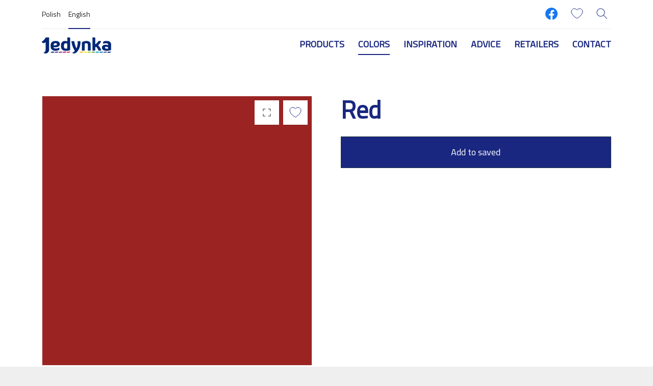

--- FILE ---
content_type: text/html; charset=UTF-8
request_url: https://farbyjedynka.pl/en/color/red
body_size: 28324
content:
<!DOCTYPE html>
<html lang="en" dir="ltr" prefix="content: http://purl.org/rss/1.0/modules/content/  dc: http://purl.org/dc/terms/  foaf: http://xmlns.com/foaf/0.1/  og: http://ogp.me/ns#  rdfs: http://www.w3.org/2000/01/rdf-schema#  schema: http://schema.org/  sioc: http://rdfs.org/sioc/ns#  sioct: http://rdfs.org/sioc/types#  skos: http://www.w3.org/2004/02/skos/core#  xsd: http://www.w3.org/2001/XMLSchema# ">
	<head>
		<meta charset="utf-8" />
<meta name="description" content="The colors visible on the monitor screen have been generated electronically. They may differ from the actual colors of the painting, as the color reception is influenced by factors such as the finish and gloss of the material or lighting." />
<meta name="robots" content="index, follow" />
<link rel="canonical" href="https://farbyjedynka.pl/en/color/red" />
<meta name="google" content="FBv7jHeJXQt19Jo-MKoa6frqXuwfmxqEmU_lPGjsf0s" />
<meta property="og:site_name" content="Jedynka" />
<meta property="og:type" content="website" />
<meta property="og:url" content="https://farbyjedynka.pl/en/color/red" />
<meta property="og:title" content="Red | Jedynka" />
<meta property="og:description" content="The colors visible on the monitor screen have been generated electronically. They may differ from the actual colors of the painting, as the color reception is influenced by factors such as the finish and gloss of the material or lighting." />
<meta property="og:image:type" content="image/jpeg" />
<meta property="fb:app_id" content="289183692711051" />
<meta name="facebook-domain-verification" content="ke6w6mbzu2fj6tko3otzr8p48lptxu" />
<meta name="google-site-verification" content="FBv7jHeJXQt19Jo-MKoa6frqXuwfmxqEmU_lPGjsf0s" />
<script type="application/ld+json">{
    "@context": "http://schema.org/",
    "@type": "Organization",
    "name": "Jedynka",
    "url": "https://farbyjedynka.pl"
}</script>
<meta name="Generator" content="Drupal 11 (https://www.drupal.org)" />
<meta name="MobileOptimized" content="width" />
<meta name="HandheldFriendly" content="true" />
<meta name="viewport" content="width=device-width, initial-scale=1, shrink-to-fit=no" />
<meta http-equiv="x-ua-compatible" content="ie=edge" />
<link rel="icon" href="/themes/custom/theme-jedynka/favicon.ico" type="image/vnd.microsoft.icon" />
<link rel="alternate" hreflang="en" href="https://farbyjedynka.pl/en/color/red" />
<link rel="alternate" hreflang="pl" href="https://farbyjedynka.pl/pl/kolor/czerwony" />

				<title>Red</title>
				<link rel="stylesheet" media="all" href="/sites/default/files/css/css_3rvyvhgnqdMXIZpb2cPqwmbECnJbmwGu8rKOfJR_B5o.css?delta=0&amp;language=en&amp;theme=jedynka_barrio&amp;include=eJxdjuEOgzAIhF-I2UdaqGWmlhYDdNO332Y0y_xDwnccd1HEzRWXe0TVLOEhWiFe6cQSkW_mG-c2wShKIWlfkAeccQVa_SOUkx0rzJS2VvD_C9hmTjVENALPpXTN_L0xCr_gMbWreJTYfc9MLwv7HKqkzvQGnftPVw" />
<link rel="stylesheet" media="all" href="/sites/default/files/css/css_Uz5Ys9RtuRTfpppQwczn4nbaX8f882k9RqihhGT5O-8.css?delta=1&amp;language=en&amp;theme=jedynka_barrio&amp;include=eJxdjuEOgzAIhF-I2UdaqGWmlhYDdNO332Y0y_xDwnccd1HEzRWXe0TVLOEhWiFe6cQSkW_mG-c2wShKIWlfkAeccQVa_SOUkx0rzJS2VvD_C9hmTjVENALPpXTN_L0xCr_gMbWreJTYfc9MLwv7HKqkzvQGnftPVw" />
<link rel="stylesheet" media="all" href="//cdn.jsdelivr.net/npm/bootstrap@5.3.3/dist/css/bootstrap.min.css" />
<link rel="stylesheet" media="all" href="/sites/default/files/css/css_TL270bCvsdtO4YTvOP1qH8mk7eJq-tg-NwlsbbeFugU.css?delta=3&amp;language=en&amp;theme=jedynka_barrio&amp;include=eJxdjuEOgzAIhF-I2UdaqGWmlhYDdNO332Y0y_xDwnccd1HEzRWXe0TVLOEhWiFe6cQSkW_mG-c2wShKIWlfkAeccQVa_SOUkx0rzJS2VvD_C9hmTjVENALPpXTN_L0xCr_gMbWreJTYfc9MLwv7HKqkzvQGnftPVw" />
<link rel="stylesheet" media="print" href="/sites/default/files/css/css_iaG7XLmZnNIyhzevzOLNTp_1dGCb_rTQtoXcIpyfxTc.css?delta=4&amp;language=en&amp;theme=jedynka_barrio&amp;include=eJxdjuEOgzAIhF-I2UdaqGWmlhYDdNO332Y0y_xDwnccd1HEzRWXe0TVLOEhWiFe6cQSkW_mG-c2wShKIWlfkAeccQVa_SOUkx0rzJS2VvD_C9hmTjVENALPpXTN_L0xCr_gMbWreJTYfc9MLwv7HKqkzvQGnftPVw" />
<link rel="stylesheet" media="all" href="/sites/default/files/css/css_W-CGcuQF9RsUrPBsOxyquo_kjiNOkcH3DLi3kggc9fQ.css?delta=5&amp;language=en&amp;theme=jedynka_barrio&amp;include=eJxdjuEOgzAIhF-I2UdaqGWmlhYDdNO332Y0y_xDwnccd1HEzRWXe0TVLOEhWiFe6cQSkW_mG-c2wShKIWlfkAeccQVa_SOUkx0rzJS2VvD_C9hmTjVENALPpXTN_L0xCr_gMbWreJTYfc9MLwv7HKqkzvQGnftPVw" />

				<script type="application/json" data-drupal-selector="drupal-settings-json">{"path":{"baseUrl":"\/","pathPrefix":"en\/","currentPath":"node\/24389","currentPathIsAdmin":false,"isFront":false,"currentLanguage":"en"},"pluralDelimiter":"\u0003","suppressDeprecationErrors":true,"gtag":{"tagId":"","consentMode":false,"otherIds":[],"events":[],"additionalConfigInfo":[]},"ajaxPageState":{"libraries":"[base64]","theme":"jedynka_barrio","theme_token":null},"ajaxTrustedUrl":{"form_action_p_pvdeGsVG5zNF_XLGPTvYSKCf43t8qZYSwcfZl2uzM":true},"gtm":{"tagId":null,"settings":{"data_layer":"dataLayer","include_classes":false,"allowlist_classes":"","blocklist_classes":"","include_environment":false,"environment_id":"","environment_token":""},"tagIds":["GTM-WC7DRPW"]},"dataLayer":{"defaultLang":"en","languages":{"en":{"id":"en","name":"English","direction":"ltr","weight":0},"pl":{"id":"pl","name":"Polish","direction":"ltr","weight":3}}},"sii_datalayer":{"environmentInfo":{"environment":false,"market":"EN","language":"English"},"pageInfo":{"targetGroup":"Consumer","type":"Color"},"taxonomyInfo":{"eventInfo":[]},"node_title":"Red"},"data":{"extlink":{"extTarget":true,"extTargetAppendNewWindowDisplay":true,"extTargetAppendNewWindowLabel":"(opens in a new window)","extTargetNoOverride":false,"extNofollow":false,"extTitleNoOverride":false,"extNoreferrer":false,"extFollowNoOverride":false,"extClass":"0","extLabel":"(link is external)","extImgClass":false,"extSubdomains":true,"extExclude":"","extInclude":"","extCssExclude":"","extCssInclude":"","extCssExplicit":"","extAlert":false,"extAlertText":"This link will take you to an external web site. We are not responsible for their content.","extHideIcons":false,"mailtoClass":"0","telClass":"","mailtoLabel":"(link sends email)","telLabel":"(link is a phone number)","extUseFontAwesome":false,"extIconPlacement":"append","extPreventOrphan":false,"extFaLinkClasses":"fa fa-external-link","extFaMailtoClasses":"fa fa-envelope-o","extAdditionalLinkClasses":"","extAdditionalMailtoClasses":"","extAdditionalTelClasses":"","extFaTelClasses":"fa fa-phone","allowedDomains":null,"extExcludeNoreferrer":""}},"tikkurilaBaseHeaderBreakpoint":{"tikkurila_base.header.header":"(min-width: 48em)"},"user":{"uid":0,"permissionsHash":"b3f5de391291d1aa214dbba705b6faeb1af54a30dab723377f3c1dea3c536d8c"}}</script>
<script src="/sites/default/files/js/js_PzPA17cKfG-PXx5X-sUOLTyxDIlVYRaHAxRJW0KdYRY.js?scope=header&amp;delta=0&amp;language=en&amp;theme=jedynka_barrio&amp;include=[base64]"></script>
<script src="/modules/contrib/google_tag/js/gtag.js?t9987d"></script>
<script src="/modules/contrib/google_tag/js/gtm.js?t9987d"></script>

				<link rel="preload" as="font" type="font/woff2" href="/themes/custom/theme-jedynka/dist/fonts/TitilliumWebRegularLatin.woff2" crossorigin="anonymous">
				<link rel="preload" as="font" type="font/woff2" href="/themes/custom/theme-jedynka/dist/fonts/TitilliumWebRegularLatinExt.woff2" crossorigin="anonymous">
	</head>
	<body class="layout-one-sidebar layout-sidebar-second page-node-24389 path-full--color-red path-node node--type-color">
		<a href="#main-content" class="visually-hidden focusable skip-link">
			Skip to main content
		</a>
		<noscript><iframe src="https://www.googletagmanager.com/ns.html?id=GTM-WC7DRPW"
                  height="0" width="0" style="display:none;visibility:hidden"></iframe></noscript>

		
  
  <div class="dialog-off-canvas-main-canvas" data-off-canvas-main-canvas>
    
<div id="notification-dialog">
  <p class="notification-message"></p>
</div>
<div id="page-wrapper" class="jedynka">
  <div id="page">
    <header id="header" class="header" role="banner" aria-label="Site header">
                        <nav class="navbar" id="navbar-top">
                          <section class="row region region-secondary-menu">
              <div id="block-painteraccounts">
                <div class="container">
                  <div class="row vertical-center">
                    <div class="col-5 logo-mobile-col">
                      <div class="mainLogo">
                                                                          
                        <a href="/en/" title="jedynka">
													<svg viewBox="0 0 355 83" id="logo-jedynka-mobile">
														<path d="M48.071,75.303 L44.411,79.399 L58.752,79.399 C59.684,79.399 61.155,78.742 61.776,78.047 L65.438,73.948 L51.096,73.948 C50.165,73.948 48.694,74.607 48.071,75.303" id="Fill-1" fill="#002776"></path>
														<path d="M68.271,75.303 L64.608,79.399 L78.949,79.399 C79.88,79.399 81.351,78.742 81.971,78.047 L85.634,73.948 L71.294,73.948 C70.363,73.948 68.893,74.606 68.271,75.303" id="Fill-2" fill="#522980"></path>
														<path d="M91.492,73.948 C90.558,73.948 89.088,74.606 88.467,75.303 L84.805,79.399 L99.147,79.399 C100.079,79.399 101.549,78.742 102.17,78.047 L105.832,73.948 L91.492,73.948" id="Fill-3" fill="#80217E"></path>
														<path d="M108.663,75.303 L105.002,79.399 L119.341,79.399 C120.274,79.399 121.745,78.742 122.365,78.047 L126.027,73.948 L111.687,73.948 C110.754,73.948 109.286,74.606 108.663,75.303" id="Fill-4" fill="#AA047C"></path>
														<path d="M142.565,78.047 L146.23,73.948 L131.883,73.948 C130.951,73.948 129.481,74.606 128.86,75.303 L125.198,79.399 L139.542,79.399 C140.474,79.399 141.944,78.742 142.565,78.047" id="Fill-5" fill="#C62654"></path>
														<path d="M198.88,73.948 C197.946,73.948 196.477,74.606 195.856,75.303 L192.191,79.399 L206.531,79.399 C207.464,79.399 208.935,78.742 209.557,78.046 L213.218,73.948 L198.88,73.948" id="Fill-6" fill="#EAB818"></path>
														<path d="M219.074,73.948 C218.142,73.948 216.67,74.606 216.05,75.303 L212.388,79.399 L226.726,79.399 C227.658,79.399 229.129,78.742 229.753,78.046 L233.412,73.948 L219.074,73.948" id="Fill-7" fill="#F3E710"></path>
														<path d="M239.27,73.948 C238.335,73.948 236.865,74.606 236.245,75.303 L232.584,79.399 L246.925,79.399 C247.856,79.399 249.327,78.742 249.95,78.046 L253.611,73.948 L239.27,73.948" id="Fill-8" fill="#AEC534"></path>
														<path d="M256.443,75.303 L252.781,79.399 L267.124,79.399 C268.057,79.399 269.526,78.742 270.146,78.047 L273.811,73.948 L259.468,73.948 C258.534,73.948 257.063,74.606 256.443,75.303" id="Fill-9" fill="#52A04C"></path>
														<path d="M279.667,73.948 C278.733,73.948 277.263,74.606 276.644,75.303 L272.98,79.399 L287.321,79.399 C288.255,79.399 289.725,78.742 290.346,78.047 L294.008,73.948 L279.667,73.948" id="Fill-10" fill="#009AB2"></path>
														<path d="M299.864,73.948 C298.931,73.948 297.46,74.606 296.839,75.303 L293.177,79.399 L307.519,79.399 C308.451,79.399 309.92,78.742 310.542,78.047 L314.203,73.948 L299.864,73.948" id="Fill-11" fill="#0075BB"></path>
														<path d="M320.062,73.948 C319.128,73.948 317.657,74.607 317.033,75.303 L313.372,79.399 L327.713,79.399 C328.646,79.399 330.115,78.742 330.737,78.047 L334.398,73.948 L320.062,73.948" id="Fill-12" fill="#374491"></path>
														<path d="M347.911,79.399 C348.844,79.399 350.314,78.742 350.935,78.047 L354.597,73.948 L340.257,73.948 C339.324,73.948 337.852,74.607 337.229,75.303 L333.57,79.399 L347.911,79.399" id="Fill-13" fill="#002776"></path>
														<path d="M339.588,58.091 C334.413,59.101 330.774,59.079 327.23,58.09 C324.12,57.226 322.872,55.485 323.183,52.453 C323.393,50.43 325.265,48.971 328.066,48.645 C328.988,48.537 329.868,48.483 330.681,48.483 C333.717,48.483 335.999,49.238 337.465,50.726 C339.621,52.915 339.615,56.231 339.588,58.091 Z M341.825,20.542 C338.137,19.722 333.924,19.271 329.962,19.271 C325.742,19.271 319.966,19.776 316.412,22.187 C311.67,25.405 312.916,30.574 314.238,32.858 L314.581,33.451 L315.21,33.178 C315.265,33.154 320.768,30.798 327.612,30.798 C330.384,30.798 333.012,31.184 335.424,31.946 C338.442,32.895 339.762,35.736 339.631,41.091 C335.889,38.908 329.72,38.277 325.728,38.456 C323.172,38.574 321.157,38.826 319.387,39.249 C311.472,41.146 307.824,45.474 307.559,53.281 C307.301,60.762 311.532,65.775 319.793,67.776 C324.027,68.803 328.156,69.302 332.414,69.302 L332.415,69.302 C337.268,69.302 342.291,68.669 348.523,67.264 C349.034,67.148 351.62,66.483 352.138,66.266 C353.692,65.617 354.597,64.401 354.597,62.72 C354.597,61.041 354.597,38.735 354.597,38.735 C354.597,29.405 349.583,22.264 341.825,20.542 L341.825,20.542 Z" id="Fill-15" fill="#002776"></path>
														<path d="M287.681,41.688 C295.835,34.287 301.939,25.505 302.429,23.094 C302.85,21.033 302.412,20.173 300.763,19.809 C299.131,19.448 297.358,19.266 295.489,19.266 C292.796,19.266 289.886,19.643 289.805,19.661 L289.433,19.734 L289.268,20.074 C289.26,20.088 288.559,21.506 287.564,22.937 C285.844,25.417 279.379,34.128 273.451,36.153 C273.429,35.932 273.451,15.358 273.451,15.358 C273.451,15.358 273.469,5.984 273.451,5.422 C273.366,2.624 272.381,0.97 264.971,0.97 C262.55,0.97 259.076,1.692 258.941,1.716 L258.941,15.358 C258.941,15.358 258.916,41.628 258.924,55.587 L258.925,55.587 L258.925,67.927 C258.925,67.927 260.303,68.662 266.185,68.662 C272.071,68.662 273.41,67.874 273.451,64.592 C273.461,63.699 273.451,51.136 273.451,51.136 C275.113,50.467 275.61,50.011 277.242,49.035 C286.364,55.627 289.566,67.806 289.566,67.806 C289.566,67.806 290.784,68.645 297.307,68.645 C301.959,68.645 303.113,67.747 303.272,65.997 C303.556,62.859 296.377,47.849 287.681,41.688" id="Fill-22" fill="#002776"></path>
														<path d="M227.753,19.273 C222.582,19.273 215.06,21.233 210.188,22.909 C206.622,24.134 204.813,26.54 204.813,30.062 L204.813,54.252 L204.815,67.915 C204.815,67.915 206.309,68.652 212.838,68.652 C217.961,68.652 219.591,67.174 219.591,64.263 L219.591,32.456 C220.631,32.146 223.169,31.464 226.594,31.04 C227.12,30.974 227.642,30.94 228.145,30.94 C230.646,30.94 234.953,31.793 235.669,37.5 L235.711,37.814 C235.745,38.035 235.779,38.254 235.779,38.469 C235.779,40.502 235.779,47.619 235.776,54.252 L235.771,54.252 L235.771,67.915 C235.771,67.915 238.439,68.652 243.556,68.652 C247.588,68.652 250.238,68.187 250.238,64.172 C250.234,61.739 250.233,58.076 250.233,54.252 L250.238,54.252 L250.238,37.349 C250.238,25.862 242.043,19.273 227.753,19.273" id="Fill-21" fill="#002776"></path>
														<path d="M192.318,19.995 C187.039,19.995 183.639,21.078 183.639,21.078 C183.639,21.078 183.633,23.338 183.632,24.618 C183.621,40.227 179.597,52.091 176.784,56.792 C172.559,48.772 168.301,33.233 167.464,29.067 C167.137,27.442 166.809,25.816 166.455,24.166 C165.559,20.575 164.261,19.995 160.514,19.995 C154.752,19.995 151.223,21.078 151.223,21.078 C151.223,21.078 152.916,33.451 156.646,44.692 C161.886,60.477 168.697,68.652 168.697,68.652 C167.278,71.64 162.677,78.507 155.658,78.507 C153.48,78.507 163.014,88.178 176.096,78.454 C185.879,71.181 193.613,54.391 195.629,44.144 C197.029,37.014 198.043,31.4 197.777,24.453 C197.699,22.296 197.3,19.995 192.318,19.995" id="Fill-17" fill="#002776"></path>
														<path d="M130.121,51.319 C130.121,52.907 130.106,56.212 130.1,57.611 C128.71,57.97 124.645,58.362 122.09,58.362 C114.044,58.362 113.218,49.857 113.218,49.857 C112.737,44.874 112.603,39.639 114.785,35.088 C116.436,31.643 120.037,30.921 122.766,30.921 C125.015,30.921 127.475,31.429 129.515,32.313 C129.813,32.443 130.025,32.539 130.167,32.602 C130.16,34.986 130.129,46.003 130.121,51.319 Z M136.359,0.97 C133.938,0.97 130.455,1.692 130.319,1.716 L130.319,21.598 C126.974,20.122 122.826,19.308 118.873,19.308 C110.385,19.308 103.801,22.799 100.811,28.886 C97.108,36.427 96.53,45.361 99.097,55.441 C99.871,58.491 101.627,61.322 104.168,63.632 C108.703,67.742 113.984,68.778 118.553,69.248 C120.659,69.464 122.792,69.572 124.892,69.572 L124.894,69.572 C132.737,69.572 140.549,67.523 141.578,67.199 C144.88,66.156 144.872,63.276 144.872,63.276 L144.872,15.358 C144.872,15.358 144.89,5.984 144.872,5.422 C144.788,2.624 143.769,0.97 136.359,0.97 L136.359,0.97 Z" id="Fill-20" fill="#002776"></path>
														<path d="M73.165,40.81 C71.292,41.475 68.41,41.888 65.646,41.888 C63.243,41.888 61.223,41.575 59.99,41.018 C60.104,38.753 60.712,35.688 62.819,33.097 C64.28,31.309 66.796,30.284 69.727,30.284 C70.795,30.284 71.887,30.421 72.962,30.691 C75.622,31.356 77.152,33.01 77.266,35.348 C77.408,38.266 77.105,39.411 73.165,40.81 Z M81.892,21.025 C77.821,19.595 74.373,19.422 69.958,19.357 C69.588,19.375 69.181,19.391 68.749,19.407 C67.71,19.447 66.532,19.491 65.362,19.608 C55.965,20.557 49.6,24.641 46.928,31.747 C44.852,37.268 44.314,43.69 45.283,51.381 C45.923,56.45 47.982,60.386 51.583,63.413 C56.343,67.416 62.358,69.449 69.464,69.449 C76.275,69.449 82.124,67.703 85.156,66.575 C88.922,65.174 90.826,62.42 90.094,58.713 C89.201,54.201 87.677,53.269 87.677,53.269 L87.284,53.51 C87.249,53.528 83.863,55.815 79.372,56.893 C77.303,57.385 74.658,57.67 72.109,57.67 C66.456,57.67 62.169,56.339 60.634,54.112 C59.887,53.023 59.765,51.308 59.775,50.375 C61.298,50.784 64.521,51.492 68.597,51.492 C69.447,51.492 70.3,51.462 71.133,51.399 C89.219,50.046 91.594,40.807 91.891,38.008 C92.157,35.509 91.797,32.588 90.789,29.076 C89.726,25.378 86.57,22.669 81.892,21.025 L81.892,21.025 Z" id="Fill-14" fill="#002776"></path>
														<path d="M37.365,5.304 C37.365,2.441 35.991,1.437 34.404,1.291 C25.358,0.457 19.716,1.933 19.716,1.933 C19.716,1.933 13.008,15.65 0,22.331 C0,27.378 4.878,31.875 12.525,29.481 C15.49,28.551 18.04,26.632 19.334,25.615 C19.334,30.331 19.334,46.69 19.334,61.744 C19.334,75.367 11.566,78.193 8.736,78.954 C6.312,79.604 22.549,89.173 32.816,76.377 C38.021,69.889 37.397,64.291 37.397,53.168 C37.397,52.713 37.365,16.583 37.365,5.304" id="Fill-18" fill="#002776"></path>
													</svg>
                        </a>
                      </div>
                    </div>
										<div class="col-auto">
											<div class="bar-tabs">
																																																	<a href="https://farbyjedynka.pl/pl" class="bar-tab ">
														<div class="bar-type grey-tab">
															Polish
														</div>
													</a>
																									<a href="https://farbyjedynka.pl/en" class="bar-tab is-active">
														<div class="bar-type ">
															English
														</div>
													</a>
																							</div>
										</div>
                    <div class="col bar-icons">
                      <nav class="bar-menu navigationButtons" role="navigation">
                        <button id="global-button">
                          <svg viewBox="0 0 24 24" class="icon" id="icon-global">
                            <path d="M12.5,11.5 L15.9919086,11.5 C15.9504511,10.2227097 15.7516178,9.03565825 15.4401485,8 L12.5,8 L12.5,11.5 Z M11.5,11.5 L11.5,8 L8.55985146,8 C8.24838219,9.03565825 8.04954892,10.2227097 8.0080914,11.5 L11.5,11.5 Z M12.5,4.06897363 L12.5,7 L15.0857519,7 C14.4331663,5.42163238 13.4973544,4.3436175 12.5,4.06897363 Z M11.5,4.06897363 C10.5026456,4.3436175 9.56683369,5.42163238 8.91424814,7 L11.5,7 L11.5,4.06897363 Z M12.5,12.5 L12.5,16 L15.4401485,16 C15.7516178,14.9643417 15.9504511,13.7772903 15.9919086,12.5 L12.5,12.5 Z M11.5,12.5 L8.0080914,12.5 C8.04954892,13.7772903 8.24838219,14.9643417 8.55985146,16 L11.5,16 L11.5,12.5 Z M11.5,17 L8.91424814,17 C9.56683369,18.5783676 10.5026456,19.6563825 11.5,19.9310264 L11.5,17 Z M12.5,17 L12.5,19.9310264 C13.4973544,19.6563825 14.4331663,18.5783676 15.0857519,17 L12.5,17 Z M18.245371,7 C17.3407477,5.87152009 16.1366018,4.99349116 14.7534931,4.48647277 C15.3093303,5.14778661 15.7874846,6.00358562 16.1580283,7 L18.245371,7 Z M18.9297424,8 L16.4802669,8 C16.774095,9.06425712 16.9543292,10.2480568 16.9924143,11.5 L19.984629,11.5 C19.9063423,10.230489 19.5319796,9.04108846 18.9297424,8 Z M5.75462905,7 L7.84197169,7 C8.21251541,6.00358562 8.69066972,5.14778661 9.24650693,4.48647277 C7.86339815,4.99349116 6.65925233,5.87152009 5.75462905,7 Z M5.07025756,8 C4.46802041,9.04108846 4.09365772,10.230489 4.01537099,11.5 L7.00758566,11.5 C7.04567084,10.2480568 7.22590498,9.06425712 7.51973314,8 L5.07025756,8 Z M16.9924143,12.5 C16.9543292,13.7519432 16.774095,14.9357429 16.4802669,16 L18.9297424,16 C19.5319796,14.9589115 19.9063423,13.769511 19.984629,12.5 L16.9924143,12.5 Z M7.00758566,12.5 L4.01537099,12.5 C4.09365772,13.769511 4.46802041,14.9589115 5.07025756,16 L7.51973314,16 C7.22590498,14.9357429 7.04567084,13.7519432 7.00758566,12.5 Z M14.7534931,19.5135272 C16.1366018,19.0065088 17.3407477,18.1284799 18.245371,17 L16.1580283,17 C15.7874846,17.9964144 15.3093303,18.8522134 14.7534931,19.5135272 Z M9.24650693,19.5135272 C8.69066972,18.8522134 8.21251541,17.9964144 7.84197169,17 L5.75462905,17 C6.65925233,18.1284799 7.86339815,19.0065088 9.24650693,19.5135272 Z M12,21 C7.02943725,21 3,16.9705627 3,12 C3,7.02943725 7.02943725,3 12,3 C16.9705627,3 21,7.02943725 21,12 C21,16.9705627 16.9705627,21 12,21 Z"></path>
                          </svg>
                        </button>
                        <button id="user-button">
                          <svg viewBox="0 0 24 24" class="icon" id="icon-user">
                            <path d="M12,12.5 C8.96243388,12.5 6.5,10.0375661 6.5,7 C6.5,3.96243388 8.96243388,1.5 12,1.5 C15.0375661,1.5 17.5,3.96243388 17.5,7 C17.5,10.0375661 15.0375661,12.5 12,12.5 Z M12,11.5 C14.4852814,11.5 16.5,9.48528137 16.5,7 C16.5,4.51471863 14.4852814,2.5 12,2.5 C9.51471863,2.5 7.5,4.51471863 7.5,7 C7.5,9.48528137 9.51471863,11.5 12,11.5 Z M3.98353707,20.166623 C3.8915137,20.4269811 3.60585213,20.5634433 3.34549408,20.4714199 C3.08513604,20.3793966 2.94867382,20.093735 3.04069718,19.833377 C4.37144709,16.0683391 7.94157508,13.5 12,13.5 C16.0584249,13.5 19.6285529,16.0683391 20.9593028,19.833377 C21.0513262,20.093735 20.914864,20.3793966 20.6545059,20.4714199 C20.3941479,20.5634433 20.1084863,20.4269811 20.0164629,20.166623 C18.8258798,16.7981535 15.6313242,14.5 12,14.5 C8.36867577,14.5 5.17412021,16.7981535 3.98353707,20.166623 Z"></path>
                          </svg>
                        </button>
												<button id="facebook-button">
													<a href="https://www.facebook.com/Jedynka.MiejsceNaZmiany/" target="_blank" rel="noopener">
														<svg viewBox="0 0 1365.3333 1365.3333" class="icon" id="icon-facebook">
															<g transform="matrix(1.3333333,0,0,-1.3333333,0,1365.3333)">
																<g transform="scale(0.1)">
																	<path d="m 10240,5120 c 0,2827.7 -2292.3,5120 -5120,5120 C 2292.3,10240 0,7947.7 0,5120 0,2564.46 1872.31,446.301 4320,62.1992 V 3640 H 3020 v 1480 h 1300 v 1128 c 0,1283.2 764.38,1992 1933.9,1992 560.17,0 1146.1,-100 1146.1,-100 V 6880 H 6754.38 C 6118.35,6880 5920,6485.33 5920,6080.43 V 5120 H 7340 L 7113,3640 H 5920 V 62.1992 C 8367.69,446.301 10240,2564.46 10240,5120"
																		style="fill:#1877f2;fill-opacity:1;fill-rule:nonzero;stroke:none" />
																</g>
															</g>
														</svg>
													</a>
												</button>
                        <button id="saved-button">
													<svg viewBox="0 0 24 24" class="icon" id="icon-heart">
														<path d="M17,2 C20.3137085,2 23,4.6862915 23,8 C23,14.3137085 13,21 12,21 C11,21 1,14.3137085 1,8 C1,4.6862915 3.6862915,2 7,2 C9.08751516,2 10.9260374,3.06606531 12.0008411,4.6834702 C13.0739626,3.06606531 14.9124848,2 17,2 Z"></path>
													</svg>
                          <span class="getSavedListCount"></span>
                        </button>
                        <button id="search-button" class="button--search" aria-label="Search">
                          <svg viewBox="0 0 24 24" class="icon" id="icon-search">
														<path d="M15.4994165,14.7923098 L22.3535534,21.6464466 L21.6464466,22.3535534 L14.7923098,15.4994165 C13.3819612,16.7444908 11.5292099,17.5 9.5,17.5 C5.081722,17.5 1.5,13.918278 1.5,9.5 C1.5,5.081722 5.081722,1.5 9.5,1.5 C13.918278,1.5 17.5,5.081722 17.5,9.5 C17.5,11.5292099 16.7444908,13.3819612 15.4994165,14.7923098 Z M9.5,16.5 C13.3659932,16.5 16.5,13.3659932 16.5,9.5 C16.5,5.63400675 13.3659932,2.5 9.5,2.5 C5.63400675,2.5 2.5,5.63400675 2.5,9.5 C2.5,13.3659932 5.63400675,16.5 9.5,16.5 Z"></path>
                          </svg>
                        </button>
                        <button id="nav-burger-icon" class="burgerMenu burgerMenuBtn">
                          <div class="nav-burger-icon-container">
                            <span></span>
                            <span></span>
                            <span></span>
                            <span></span>
                          </div>
                        </button>
                      </nav>
                    </div>
                  </div>
                </div>
              </div>
              </section>
              
  <section class="row region region-secondary-menu"">
      <div id="block-painteraccounts" class="block-content-basic row block block-block-content block-block-content225eca2a-cb85-4d2e-80c9-e2890bc3c526 custom-block">
      <div class="view-content col-12">
      
    </div>
  </div>

  </section>

              
                                      </nav>
        				<nav class="navbar navbar-expand-lg" id="navbar-main">
					<div class="container">
						<div class="mainLogo" style="align-self: flex-start;">
							<a href="/en/" title="jedynka">
								<svg viewBox="0 0 355 83" id="logo-jedynka">
									<path d="M48.071,75.303 L44.411,79.399 L58.752,79.399 C59.684,79.399 61.155,78.742 61.776,78.047 L65.438,73.948 L51.096,73.948 C50.165,73.948 48.694,74.607 48.071,75.303" id="Fill-1" fill="#002776"></path>
									<path d="M68.271,75.303 L64.608,79.399 L78.949,79.399 C79.88,79.399 81.351,78.742 81.971,78.047 L85.634,73.948 L71.294,73.948 C70.363,73.948 68.893,74.606 68.271,75.303" id="Fill-2" fill="#522980"></path>
									<path d="M91.492,73.948 C90.558,73.948 89.088,74.606 88.467,75.303 L84.805,79.399 L99.147,79.399 C100.079,79.399 101.549,78.742 102.17,78.047 L105.832,73.948 L91.492,73.948" id="Fill-3" fill="#80217E"></path>
									<path d="M108.663,75.303 L105.002,79.399 L119.341,79.399 C120.274,79.399 121.745,78.742 122.365,78.047 L126.027,73.948 L111.687,73.948 C110.754,73.948 109.286,74.606 108.663,75.303" id="Fill-4" fill="#AA047C"></path>
									<path d="M142.565,78.047 L146.23,73.948 L131.883,73.948 C130.951,73.948 129.481,74.606 128.86,75.303 L125.198,79.399 L139.542,79.399 C140.474,79.399 141.944,78.742 142.565,78.047" id="Fill-5" fill="#C62654"></path>
									<path d="M198.88,73.948 C197.946,73.948 196.477,74.606 195.856,75.303 L192.191,79.399 L206.531,79.399 C207.464,79.399 208.935,78.742 209.557,78.046 L213.218,73.948 L198.88,73.948" id="Fill-6" fill="#EAB818"></path>
									<path d="M219.074,73.948 C218.142,73.948 216.67,74.606 216.05,75.303 L212.388,79.399 L226.726,79.399 C227.658,79.399 229.129,78.742 229.753,78.046 L233.412,73.948 L219.074,73.948" id="Fill-7" fill="#F3E710"></path>
									<path d="M239.27,73.948 C238.335,73.948 236.865,74.606 236.245,75.303 L232.584,79.399 L246.925,79.399 C247.856,79.399 249.327,78.742 249.95,78.046 L253.611,73.948 L239.27,73.948" id="Fill-8" fill="#AEC534"></path>
									<path d="M256.443,75.303 L252.781,79.399 L267.124,79.399 C268.057,79.399 269.526,78.742 270.146,78.047 L273.811,73.948 L259.468,73.948 C258.534,73.948 257.063,74.606 256.443,75.303" id="Fill-9" fill="#52A04C"></path>
									<path d="M279.667,73.948 C278.733,73.948 277.263,74.606 276.644,75.303 L272.98,79.399 L287.321,79.399 C288.255,79.399 289.725,78.742 290.346,78.047 L294.008,73.948 L279.667,73.948" id="Fill-10" fill="#009AB2"></path>
									<path d="M299.864,73.948 C298.931,73.948 297.46,74.606 296.839,75.303 L293.177,79.399 L307.519,79.399 C308.451,79.399 309.92,78.742 310.542,78.047 L314.203,73.948 L299.864,73.948" id="Fill-11" fill="#0075BB"></path>
									<path d="M320.062,73.948 C319.128,73.948 317.657,74.607 317.033,75.303 L313.372,79.399 L327.713,79.399 C328.646,79.399 330.115,78.742 330.737,78.047 L334.398,73.948 L320.062,73.948" id="Fill-12" fill="#374491"></path>
									<path d="M347.911,79.399 C348.844,79.399 350.314,78.742 350.935,78.047 L354.597,73.948 L340.257,73.948 C339.324,73.948 337.852,74.607 337.229,75.303 L333.57,79.399 L347.911,79.399" id="Fill-13" fill="#002776"></path>
									<path d="M339.588,58.091 C334.413,59.101 330.774,59.079 327.23,58.09 C324.12,57.226 322.872,55.485 323.183,52.453 C323.393,50.43 325.265,48.971 328.066,48.645 C328.988,48.537 329.868,48.483 330.681,48.483 C333.717,48.483 335.999,49.238 337.465,50.726 C339.621,52.915 339.615,56.231 339.588,58.091 Z M341.825,20.542 C338.137,19.722 333.924,19.271 329.962,19.271 C325.742,19.271 319.966,19.776 316.412,22.187 C311.67,25.405 312.916,30.574 314.238,32.858 L314.581,33.451 L315.21,33.178 C315.265,33.154 320.768,30.798 327.612,30.798 C330.384,30.798 333.012,31.184 335.424,31.946 C338.442,32.895 339.762,35.736 339.631,41.091 C335.889,38.908 329.72,38.277 325.728,38.456 C323.172,38.574 321.157,38.826 319.387,39.249 C311.472,41.146 307.824,45.474 307.559,53.281 C307.301,60.762 311.532,65.775 319.793,67.776 C324.027,68.803 328.156,69.302 332.414,69.302 L332.415,69.302 C337.268,69.302 342.291,68.669 348.523,67.264 C349.034,67.148 351.62,66.483 352.138,66.266 C353.692,65.617 354.597,64.401 354.597,62.72 C354.597,61.041 354.597,38.735 354.597,38.735 C354.597,29.405 349.583,22.264 341.825,20.542 L341.825,20.542 Z" id="Fill-15" fill="#002776"></path>
									<path d="M287.681,41.688 C295.835,34.287 301.939,25.505 302.429,23.094 C302.85,21.033 302.412,20.173 300.763,19.809 C299.131,19.448 297.358,19.266 295.489,19.266 C292.796,19.266 289.886,19.643 289.805,19.661 L289.433,19.734 L289.268,20.074 C289.26,20.088 288.559,21.506 287.564,22.937 C285.844,25.417 279.379,34.128 273.451,36.153 C273.429,35.932 273.451,15.358 273.451,15.358 C273.451,15.358 273.469,5.984 273.451,5.422 C273.366,2.624 272.381,0.97 264.971,0.97 C262.55,0.97 259.076,1.692 258.941,1.716 L258.941,15.358 C258.941,15.358 258.916,41.628 258.924,55.587 L258.925,55.587 L258.925,67.927 C258.925,67.927 260.303,68.662 266.185,68.662 C272.071,68.662 273.41,67.874 273.451,64.592 C273.461,63.699 273.451,51.136 273.451,51.136 C275.113,50.467 275.61,50.011 277.242,49.035 C286.364,55.627 289.566,67.806 289.566,67.806 C289.566,67.806 290.784,68.645 297.307,68.645 C301.959,68.645 303.113,67.747 303.272,65.997 C303.556,62.859 296.377,47.849 287.681,41.688" id="Fill-22" fill="#002776"></path>
									<path d="M227.753,19.273 C222.582,19.273 215.06,21.233 210.188,22.909 C206.622,24.134 204.813,26.54 204.813,30.062 L204.813,54.252 L204.815,67.915 C204.815,67.915 206.309,68.652 212.838,68.652 C217.961,68.652 219.591,67.174 219.591,64.263 L219.591,32.456 C220.631,32.146 223.169,31.464 226.594,31.04 C227.12,30.974 227.642,30.94 228.145,30.94 C230.646,30.94 234.953,31.793 235.669,37.5 L235.711,37.814 C235.745,38.035 235.779,38.254 235.779,38.469 C235.779,40.502 235.779,47.619 235.776,54.252 L235.771,54.252 L235.771,67.915 C235.771,67.915 238.439,68.652 243.556,68.652 C247.588,68.652 250.238,68.187 250.238,64.172 C250.234,61.739 250.233,58.076 250.233,54.252 L250.238,54.252 L250.238,37.349 C250.238,25.862 242.043,19.273 227.753,19.273" id="Fill-21" fill="#002776"></path>
									<path d="M192.318,19.995 C187.039,19.995 183.639,21.078 183.639,21.078 C183.639,21.078 183.633,23.338 183.632,24.618 C183.621,40.227 179.597,52.091 176.784,56.792 C172.559,48.772 168.301,33.233 167.464,29.067 C167.137,27.442 166.809,25.816 166.455,24.166 C165.559,20.575 164.261,19.995 160.514,19.995 C154.752,19.995 151.223,21.078 151.223,21.078 C151.223,21.078 152.916,33.451 156.646,44.692 C161.886,60.477 168.697,68.652 168.697,68.652 C167.278,71.64 162.677,78.507 155.658,78.507 C153.48,78.507 163.014,88.178 176.096,78.454 C185.879,71.181 193.613,54.391 195.629,44.144 C197.029,37.014 198.043,31.4 197.777,24.453 C197.699,22.296 197.3,19.995 192.318,19.995" id="Fill-17" fill="#002776"></path>
									<path d="M130.121,51.319 C130.121,52.907 130.106,56.212 130.1,57.611 C128.71,57.97 124.645,58.362 122.09,58.362 C114.044,58.362 113.218,49.857 113.218,49.857 C112.737,44.874 112.603,39.639 114.785,35.088 C116.436,31.643 120.037,30.921 122.766,30.921 C125.015,30.921 127.475,31.429 129.515,32.313 C129.813,32.443 130.025,32.539 130.167,32.602 C130.16,34.986 130.129,46.003 130.121,51.319 Z M136.359,0.97 C133.938,0.97 130.455,1.692 130.319,1.716 L130.319,21.598 C126.974,20.122 122.826,19.308 118.873,19.308 C110.385,19.308 103.801,22.799 100.811,28.886 C97.108,36.427 96.53,45.361 99.097,55.441 C99.871,58.491 101.627,61.322 104.168,63.632 C108.703,67.742 113.984,68.778 118.553,69.248 C120.659,69.464 122.792,69.572 124.892,69.572 L124.894,69.572 C132.737,69.572 140.549,67.523 141.578,67.199 C144.88,66.156 144.872,63.276 144.872,63.276 L144.872,15.358 C144.872,15.358 144.89,5.984 144.872,5.422 C144.788,2.624 143.769,0.97 136.359,0.97 L136.359,0.97 Z" id="Fill-20" fill="#002776"></path>
									<path d="M73.165,40.81 C71.292,41.475 68.41,41.888 65.646,41.888 C63.243,41.888 61.223,41.575 59.99,41.018 C60.104,38.753 60.712,35.688 62.819,33.097 C64.28,31.309 66.796,30.284 69.727,30.284 C70.795,30.284 71.887,30.421 72.962,30.691 C75.622,31.356 77.152,33.01 77.266,35.348 C77.408,38.266 77.105,39.411 73.165,40.81 Z M81.892,21.025 C77.821,19.595 74.373,19.422 69.958,19.357 C69.588,19.375 69.181,19.391 68.749,19.407 C67.71,19.447 66.532,19.491 65.362,19.608 C55.965,20.557 49.6,24.641 46.928,31.747 C44.852,37.268 44.314,43.69 45.283,51.381 C45.923,56.45 47.982,60.386 51.583,63.413 C56.343,67.416 62.358,69.449 69.464,69.449 C76.275,69.449 82.124,67.703 85.156,66.575 C88.922,65.174 90.826,62.42 90.094,58.713 C89.201,54.201 87.677,53.269 87.677,53.269 L87.284,53.51 C87.249,53.528 83.863,55.815 79.372,56.893 C77.303,57.385 74.658,57.67 72.109,57.67 C66.456,57.67 62.169,56.339 60.634,54.112 C59.887,53.023 59.765,51.308 59.775,50.375 C61.298,50.784 64.521,51.492 68.597,51.492 C69.447,51.492 70.3,51.462 71.133,51.399 C89.219,50.046 91.594,40.807 91.891,38.008 C92.157,35.509 91.797,32.588 90.789,29.076 C89.726,25.378 86.57,22.669 81.892,21.025 L81.892,21.025 Z" id="Fill-14" fill="#002776"></path>
									<path d="M37.365,5.304 C37.365,2.441 35.991,1.437 34.404,1.291 C25.358,0.457 19.716,1.933 19.716,1.933 C19.716,1.933 13.008,15.65 0,22.331 C0,27.378 4.878,31.875 12.525,29.481 C15.49,28.551 18.04,26.632 19.334,25.615 C19.334,30.331 19.334,46.69 19.334,61.744 C19.334,75.367 11.566,78.193 8.736,78.954 C6.312,79.604 22.549,89.173 32.816,76.377 C38.021,69.889 37.397,64.291 37.397,53.168 C37.397,52.713 37.365,16.583 37.365,5.304" id="Fill-18" fill="#002776"></path>
								</svg>
							</a>
						</div>
												<nav id="nav" role="navigation" aria-labelledby="block-mainnavigation-menu" class="block block-menu navigation menu--main" style="align-items: flex-end; margin-left: auto">
							<ul class="clearfix nav navbar-nav" style="justify-content: flex-end">
															<li class="main-menu-link">
									<a href="/en/products" class="nav-link ">Products</a>
								</li>
															<li class="main-menu-link">
									<a href="/en/colors" class="nav-link ">Colors</a>
								</li>
															<li class="main-menu-link">
									<a href="/en/inspiration" class="nav-link ">Inspiration</a>
								</li>
															<li class="main-menu-link">
									<a href="/en/technical-advices" class="nav-link ">Advice</a>
								</li>
															<li class="main-menu-link">
									<a href="/en/find-store" class="nav-link ">Retailers</a>
								</li>
															<li class="main-menu-link">
									<a href="/en/contact-0" class="nav-link ">Contact</a>
								</li>
														</ul>
						</nav>
					</div>
				</nav>
          </header>
          <div class="highlighted">
        <aside class="container section clearfix" role="complementary">
            <div data-drupal-messages-fallback class="hidden"></div>


        </aside>
      </div>
            <div id="main-wrapper" class="layout-main-wrapper clearfix">
              <div id="main" class="container">
          
          <div class="row row-offcanvas row-offcanvas-left clearfix">
            <main class="main-content col order-last" id="content" role="main">
              <section class="section">
                <a id="main-content" tabindex="-1"></a>
                  <div id="block-jedynka-barrio-content" class="block block-system block-system-main-block">
  
    
      <div class="content">
        
<!-- The Modal -->
<div class="modal fullScreenColorModal" id="fullScreenColorModal">
  <div class="modal-dialog">
    <div class="modal-content" style="background-color: #9b2423">
        <button type="button" class="modal-close" data-bs-dismiss="modal">&times;</button>
        <div class="modal-description">
            <div class="productTitle"><span class="field field--name-title field--type-string field--label-hidden color-full-name" id="color-full-view-title">Red</span>
</div>
            <div class="productSubtitle"></div>
        </div>
    </div>
  </div>
</div>
<div about="/en/color/red" class="block block- container full-color-view">
    <div class="product-and-color-wrapper" data-sticky-container>
        <div class="display-figure">
            <div class="full-product-image sticky-content" id="stick-element-to-container" data-sticky data-margin-top="20" data-sticky-for="575">
                <!-- Button to Open the Modal -->
																	<div class="color-fullscreen-link-container">
										<a data-bs-toggle="modal" data-bs-target="#fullScreenColorModal" class="color-fullscreen-link full-screen-color-modal"><span class="field field--name-title field--type-string field--label-hidden color-full-name" id="color-full-view-title">Red</span>
</a>
									</div>
								                <div class="add-item-to-saved-list-container" data-id="24389" data-title="Red" data-category="" data-color="#9b2423" data-image="" data-url="https://farbyjedynka.pl/en/color/red" data-item="color">
                  <div class="add-item-to-saved-list-icon"></div>
                </div>
                                    <div class="field--name-field-c-rgb-id" style="background-color: #9b2423"></div>
                            </div>
        </div>
		<div class="product-title">
			<header>
				<h1 class="productTitle"><span class="field field--name-title field--type-string field--label-hidden color-full-name" id="color-full-view-title">Red</span>
</h1>
			</header>
		</div>
        <div class="display-description">
					<div>
							<section>
									<div class="chooseProductUrl"></div>
								<button id="add-item-to-saved-list-btn" class="shoppingListBtn" data-id="24389" data-title="Red" data-category="" data-color="#9b2423" data-image="" data-url="https://farbyjedynka.pl/en/color/red" data-item="color">
									<div id="add-to-checklist" class="button-text d-none">Add to saved</div>
									<div id="remove-from-checklist" class="button-text d-none">Remove from saved</div>
								</button>
							</section>
																	</div>
        </div>
    </div>
</div>

<div id="nodeId" class="hidden">24389</div>
<div id="nodeCategory" class="hidden">universal</div>
<div class="hidden" id="gtmData">
    <div id="nodeGtmName" class="hidden">Red</div>
    <div id="nodeGtmPurpose" class="hidden">Universal</div>
    <div id="nodeGtmCategory" class="hidden"></div>
</div>

<script>
    let colorPurpose = document.getElementById('nodeGtmPurpose');
    let colorCategory = document.getElementById('nodeGtmCategory');
    let colorName = document.getElementById('nodeGtmName');

    let colorInfo = {
        "colorInfo": {
            'purpose': colorPurpose ? colorPurpose.innerText : '',
            'category': colorCategory ? colorCategory.innerText : '',
            'name': colorName ? colorName.innerText : ''
        }
    };
    window.dataLayer = window.dataLayer || [];
    if (dataLayer) {
        dataLayer.push(colorInfo);
    }
</script>

    </div>
  </div>


              </section>
            </main>
                      </div>
        </div>
          </div>
    
		
    
			
<footer id="footer" class="site-footer">
			<div class="container">
			<div class="footer-logo">
				<div class="footer-description-logo row">
					<a href="/en" title="jedynka">
						<svg viewBox="0 0 355 83" id="logo-jedynka" class="logo-jedynka-footer">
							<path d="M48.071,75.303 L44.411,79.399 L58.752,79.399 C59.684,79.399 61.155,78.742 61.776,78.047 L65.438,73.948 L51.096,73.948 C50.165,73.948 48.694,74.607 48.071,75.303" id="Fill-1" fill="#002776"></path>
							<path d="M68.271,75.303 L64.608,79.399 L78.949,79.399 C79.88,79.399 81.351,78.742 81.971,78.047 L85.634,73.948 L71.294,73.948 C70.363,73.948 68.893,74.606 68.271,75.303" id="Fill-2" fill="#522980"></path>
							<path d="M91.492,73.948 C90.558,73.948 89.088,74.606 88.467,75.303 L84.805,79.399 L99.147,79.399 C100.079,79.399 101.549,78.742 102.17,78.047 L105.832,73.948 L91.492,73.948" id="Fill-3" fill="#80217E"></path>
							<path d="M108.663,75.303 L105.002,79.399 L119.341,79.399 C120.274,79.399 121.745,78.742 122.365,78.047 L126.027,73.948 L111.687,73.948 C110.754,73.948 109.286,74.606 108.663,75.303" id="Fill-4" fill="#AA047C"></path>
							<path d="M142.565,78.047 L146.23,73.948 L131.883,73.948 C130.951,73.948 129.481,74.606 128.86,75.303 L125.198,79.399 L139.542,79.399 C140.474,79.399 141.944,78.742 142.565,78.047" id="Fill-5" fill="#C62654"></path>
							<path d="M198.88,73.948 C197.946,73.948 196.477,74.606 195.856,75.303 L192.191,79.399 L206.531,79.399 C207.464,79.399 208.935,78.742 209.557,78.046 L213.218,73.948 L198.88,73.948" id="Fill-6" fill="#EAB818"></path>
							<path d="M219.074,73.948 C218.142,73.948 216.67,74.606 216.05,75.303 L212.388,79.399 L226.726,79.399 C227.658,79.399 229.129,78.742 229.753,78.046 L233.412,73.948 L219.074,73.948" id="Fill-7" fill="#F3E710"></path>
							<path d="M239.27,73.948 C238.335,73.948 236.865,74.606 236.245,75.303 L232.584,79.399 L246.925,79.399 C247.856,79.399 249.327,78.742 249.95,78.046 L253.611,73.948 L239.27,73.948" id="Fill-8" fill="#AEC534"></path>
							<path d="M256.443,75.303 L252.781,79.399 L267.124,79.399 C268.057,79.399 269.526,78.742 270.146,78.047 L273.811,73.948 L259.468,73.948 C258.534,73.948 257.063,74.606 256.443,75.303" id="Fill-9" fill="#52A04C"></path>
							<path d="M279.667,73.948 C278.733,73.948 277.263,74.606 276.644,75.303 L272.98,79.399 L287.321,79.399 C288.255,79.399 289.725,78.742 290.346,78.047 L294.008,73.948 L279.667,73.948" id="Fill-10" fill="#009AB2"></path>
							<path d="M299.864,73.948 C298.931,73.948 297.46,74.606 296.839,75.303 L293.177,79.399 L307.519,79.399 C308.451,79.399 309.92,78.742 310.542,78.047 L314.203,73.948 L299.864,73.948" id="Fill-11" fill="#0075BB"></path>
							<path d="M320.062,73.948 C319.128,73.948 317.657,74.607 317.033,75.303 L313.372,79.399 L327.713,79.399 C328.646,79.399 330.115,78.742 330.737,78.047 L334.398,73.948 L320.062,73.948" id="Fill-12" fill="#374491"></path>
							<path d="M347.911,79.399 C348.844,79.399 350.314,78.742 350.935,78.047 L354.597,73.948 L340.257,73.948 C339.324,73.948 337.852,74.607 337.229,75.303 L333.57,79.399 L347.911,79.399" id="Fill-13" fill="#002776"></path>
							<path d="M339.588,58.091 C334.413,59.101 330.774,59.079 327.23,58.09 C324.12,57.226 322.872,55.485 323.183,52.453 C323.393,50.43 325.265,48.971 328.066,48.645 C328.988,48.537 329.868,48.483 330.681,48.483 C333.717,48.483 335.999,49.238 337.465,50.726 C339.621,52.915 339.615,56.231 339.588,58.091 Z M341.825,20.542 C338.137,19.722 333.924,19.271 329.962,19.271 C325.742,19.271 319.966,19.776 316.412,22.187 C311.67,25.405 312.916,30.574 314.238,32.858 L314.581,33.451 L315.21,33.178 C315.265,33.154 320.768,30.798 327.612,30.798 C330.384,30.798 333.012,31.184 335.424,31.946 C338.442,32.895 339.762,35.736 339.631,41.091 C335.889,38.908 329.72,38.277 325.728,38.456 C323.172,38.574 321.157,38.826 319.387,39.249 C311.472,41.146 307.824,45.474 307.559,53.281 C307.301,60.762 311.532,65.775 319.793,67.776 C324.027,68.803 328.156,69.302 332.414,69.302 L332.415,69.302 C337.268,69.302 342.291,68.669 348.523,67.264 C349.034,67.148 351.62,66.483 352.138,66.266 C353.692,65.617 354.597,64.401 354.597,62.72 C354.597,61.041 354.597,38.735 354.597,38.735 C354.597,29.405 349.583,22.264 341.825,20.542 L341.825,20.542 Z" id="Fill-15" fill="#002776"></path>
							<path d="M287.681,41.688 C295.835,34.287 301.939,25.505 302.429,23.094 C302.85,21.033 302.412,20.173 300.763,19.809 C299.131,19.448 297.358,19.266 295.489,19.266 C292.796,19.266 289.886,19.643 289.805,19.661 L289.433,19.734 L289.268,20.074 C289.26,20.088 288.559,21.506 287.564,22.937 C285.844,25.417 279.379,34.128 273.451,36.153 C273.429,35.932 273.451,15.358 273.451,15.358 C273.451,15.358 273.469,5.984 273.451,5.422 C273.366,2.624 272.381,0.97 264.971,0.97 C262.55,0.97 259.076,1.692 258.941,1.716 L258.941,15.358 C258.941,15.358 258.916,41.628 258.924,55.587 L258.925,55.587 L258.925,67.927 C258.925,67.927 260.303,68.662 266.185,68.662 C272.071,68.662 273.41,67.874 273.451,64.592 C273.461,63.699 273.451,51.136 273.451,51.136 C275.113,50.467 275.61,50.011 277.242,49.035 C286.364,55.627 289.566,67.806 289.566,67.806 C289.566,67.806 290.784,68.645 297.307,68.645 C301.959,68.645 303.113,67.747 303.272,65.997 C303.556,62.859 296.377,47.849 287.681,41.688" id="Fill-22" fill="#002776"></path>
							<path d="M227.753,19.273 C222.582,19.273 215.06,21.233 210.188,22.909 C206.622,24.134 204.813,26.54 204.813,30.062 L204.813,54.252 L204.815,67.915 C204.815,67.915 206.309,68.652 212.838,68.652 C217.961,68.652 219.591,67.174 219.591,64.263 L219.591,32.456 C220.631,32.146 223.169,31.464 226.594,31.04 C227.12,30.974 227.642,30.94 228.145,30.94 C230.646,30.94 234.953,31.793 235.669,37.5 L235.711,37.814 C235.745,38.035 235.779,38.254 235.779,38.469 C235.779,40.502 235.779,47.619 235.776,54.252 L235.771,54.252 L235.771,67.915 C235.771,67.915 238.439,68.652 243.556,68.652 C247.588,68.652 250.238,68.187 250.238,64.172 C250.234,61.739 250.233,58.076 250.233,54.252 L250.238,54.252 L250.238,37.349 C250.238,25.862 242.043,19.273 227.753,19.273" id="Fill-21" fill="#002776"></path>
							<path d="M192.318,19.995 C187.039,19.995 183.639,21.078 183.639,21.078 C183.639,21.078 183.633,23.338 183.632,24.618 C183.621,40.227 179.597,52.091 176.784,56.792 C172.559,48.772 168.301,33.233 167.464,29.067 C167.137,27.442 166.809,25.816 166.455,24.166 C165.559,20.575 164.261,19.995 160.514,19.995 C154.752,19.995 151.223,21.078 151.223,21.078 C151.223,21.078 152.916,33.451 156.646,44.692 C161.886,60.477 168.697,68.652 168.697,68.652 C167.278,71.64 162.677,78.507 155.658,78.507 C153.48,78.507 163.014,88.178 176.096,78.454 C185.879,71.181 193.613,54.391 195.629,44.144 C197.029,37.014 198.043,31.4 197.777,24.453 C197.699,22.296 197.3,19.995 192.318,19.995" id="Fill-17" fill="#002776"></path>
							<path d="M130.121,51.319 C130.121,52.907 130.106,56.212 130.1,57.611 C128.71,57.97 124.645,58.362 122.09,58.362 C114.044,58.362 113.218,49.857 113.218,49.857 C112.737,44.874 112.603,39.639 114.785,35.088 C116.436,31.643 120.037,30.921 122.766,30.921 C125.015,30.921 127.475,31.429 129.515,32.313 C129.813,32.443 130.025,32.539 130.167,32.602 C130.16,34.986 130.129,46.003 130.121,51.319 Z M136.359,0.97 C133.938,0.97 130.455,1.692 130.319,1.716 L130.319,21.598 C126.974,20.122 122.826,19.308 118.873,19.308 C110.385,19.308 103.801,22.799 100.811,28.886 C97.108,36.427 96.53,45.361 99.097,55.441 C99.871,58.491 101.627,61.322 104.168,63.632 C108.703,67.742 113.984,68.778 118.553,69.248 C120.659,69.464 122.792,69.572 124.892,69.572 L124.894,69.572 C132.737,69.572 140.549,67.523 141.578,67.199 C144.88,66.156 144.872,63.276 144.872,63.276 L144.872,15.358 C144.872,15.358 144.89,5.984 144.872,5.422 C144.788,2.624 143.769,0.97 136.359,0.97 L136.359,0.97 Z" id="Fill-20" fill="#002776"></path>
							<path d="M73.165,40.81 C71.292,41.475 68.41,41.888 65.646,41.888 C63.243,41.888 61.223,41.575 59.99,41.018 C60.104,38.753 60.712,35.688 62.819,33.097 C64.28,31.309 66.796,30.284 69.727,30.284 C70.795,30.284 71.887,30.421 72.962,30.691 C75.622,31.356 77.152,33.01 77.266,35.348 C77.408,38.266 77.105,39.411 73.165,40.81 Z M81.892,21.025 C77.821,19.595 74.373,19.422 69.958,19.357 C69.588,19.375 69.181,19.391 68.749,19.407 C67.71,19.447 66.532,19.491 65.362,19.608 C55.965,20.557 49.6,24.641 46.928,31.747 C44.852,37.268 44.314,43.69 45.283,51.381 C45.923,56.45 47.982,60.386 51.583,63.413 C56.343,67.416 62.358,69.449 69.464,69.449 C76.275,69.449 82.124,67.703 85.156,66.575 C88.922,65.174 90.826,62.42 90.094,58.713 C89.201,54.201 87.677,53.269 87.677,53.269 L87.284,53.51 C87.249,53.528 83.863,55.815 79.372,56.893 C77.303,57.385 74.658,57.67 72.109,57.67 C66.456,57.67 62.169,56.339 60.634,54.112 C59.887,53.023 59.765,51.308 59.775,50.375 C61.298,50.784 64.521,51.492 68.597,51.492 C69.447,51.492 70.3,51.462 71.133,51.399 C89.219,50.046 91.594,40.807 91.891,38.008 C92.157,35.509 91.797,32.588 90.789,29.076 C89.726,25.378 86.57,22.669 81.892,21.025 L81.892,21.025 Z" id="Fill-14" fill="#002776"></path>
							<path d="M37.365,5.304 C37.365,2.441 35.991,1.437 34.404,1.291 C25.358,0.457 19.716,1.933 19.716,1.933 C19.716,1.933 13.008,15.65 0,22.331 C0,27.378 4.878,31.875 12.525,29.481 C15.49,28.551 18.04,26.632 19.334,25.615 C19.334,30.331 19.334,46.69 19.334,61.744 C19.334,75.367 11.566,78.193 8.736,78.954 C6.312,79.604 22.549,89.173 32.816,76.377 C38.021,69.889 37.397,64.291 37.397,53.168 C37.397,52.713 37.365,16.583 37.365,5.304" id="Fill-18" fill="#002776"></path>
						</svg>
					</a>
				</div>
							</div>
      <div class="ppg-logo-full"><img src="/themes/custom/theme-tikkurila-base/assets/ppg-full-logo.png" class="ppg-logo-full-image" alt="PPG full logo"></div>
							<div class="site-footer__top clearfix row">
					  <section class="row region region-footer-first col-sm-6 col-lg-4">
    <div class="footer-block block block-tk-blocks block-tk-footer-first-block" id="block-tkfooterfirstblock">
  
    
      <div class="content">
      <div class="footer-headerText">PPG Deco Polska Sp. z o.o.</div>
<ul><li>Kwidzyńska 8 st.</li><li>51-416 Wrocław</li><li>Poland</li></ul>
    </div>
  </div>

  </section>

					  <section class="row region region-footer-second col-sm-6 col-lg-4">
    <div class="footer-block block block-tk-blocks block-tk-footer-second-block" id="block-tkfootersecondblock">
  
    
      <div class="content">
      <div class="footer-headerText">Customer Service</div>
<ul><li style="box-sizing:border-box;font-family:var(--font-primary--regular);margin-bottom:0.25em;"><a href="tel:801 11 33 11">Phone: 801 11 33 11</a></li><li style="box-sizing:border-box;font-family:var(--font-primary--regular);margin-bottom:0.25em;"><a href="email:serwis.klienta@ppg.com">Email: </a><a class="ck-anchor" style="background-color:transparent;border-bottom:1px solid var(--color-border-link-discreet);box-sizing:border-box;color:var(--footer-text-color-default);display:inline;font-size:1em;opacity:1;text-decoration:none;transition:color 0.3s ease 0s;" href="email:serwis.klienta@ppg.com">serwis.klienta@ppg.com</a></li></ul>
    </div>
  </div>

  </section>

					  <section class="row region region-footer-third col-sm-6 col-lg-4">
    <div class="footer-block block block-tk-blocks block-tk-footer-third-block" id="block-tkfooterthirdblock">
  
    
      <div class="content">
      <div class="footer-headerText">Jedynka</div>
<ul><li><a class=" nav-link--en-privacy-policy" href="https://privacy.ppg.com/en-US">Privacy policy</a></li><li><a class=" nav-link--en-contact-0" href="/en/contact-0">Contact</a></li></ul>
    </div>
  </div>

  </section>

				</div>
										<div class="site-footer__bottom">
					  <section class="row region region-footer-fourth region-footer-fifth-section">
    <div class="views-element-container block block-views block-views-blockcopyright-jedynka-label-block-1" id="block-views-block-copyright-jedynka-label-block-1">
  
    
      <div class="content">
      <div><div class="row view view-copyright-jedynka-label view-id-copyright_jedynka_label view-display-id-block_1 js-view-dom-id-218df685b01689bce3b8756e2d4555b0d6bf9264eadf5f70cb4b9d8942d372cf">
  
    
      
    <div class="view-content col-sm-12">
    <div class="row">
      <div class="view-content col-sm-12">
  <div class="row">
                <div class="views-row">
        

<div class="views-fields">
  
        
  <div class="views-field views-field-nothing">			<span class="field-content"><div class="footer-copyright">© Jedynka 2026</div></span>

                </div></div>

      </div>
      </div>
</div>

    </div>
  </div>
            </div>
</div>

    </div>
  </div>

  </section>

				</div>
					</div>
	</footer>
  </div>

	<!-- Begin Frame Modals -->
	<!-- Frame Modal Bottom -->
<div class="modal fade" id="sender-email-modal" tabindex="-1" role="dialog" aria-hidden="true" data-send="none">
	<div class="modal-dialog animated fadeInUp" role="document">
		<div class="modal-content">
			<div class="modal-inner">
				<div class="modal-header">
					<div class="col-10 views-row">
						<h5 class="modal-title">Send</h5>
					</div>
					<div class="col-2 views-row no-padding--button__close">
						<button type="button" id="close-sender-email-modal" class="close-cross-icon close open" data-bs-dismiss="modal" aria-label="Close">
							<div class="nav-burger-icon-container">
								<span></span>
								<span></span>
								<span></span>
								<span></span>
							</div>
						</button>
					</div>
				</div>
				<div class="modal-body">
					<p>You can send to several people by separating multiple email addresses with commas.</p>
					<div class="form-group">
						<label class="modal-label-title" for="sender-email-modal-input">E-mail</label>
						<input type="email" class="form-control" id="sender-email-modal-input" aria-describedby="emailHelp">
						<span class="error text-danger" id="email-mark-invalid-email" style="display: none;">Please enter a valid email address.</span>
						<span class="error text-danger" id="email-mark-empty-email" style="display: none;">E-mail address is empty.</span>
						<span class="error text-danger" id="email-mark-error-response" style="display: none;"></span>
					</div>
					<button type="button" class="Button Button--layoutFullWidth Button--typePrimary Button--sizeMedium send-email" id="emails-send-button">
						Send
					</button>
				</div>
			</div>
		</div>
	</div>
</div>
	
<div id="save-sidebar-modal" class="sidebar-modal" role="dialog" aria-modal="true" aria-labelledby="sidebar-title">
  <div class="row sidebar-header">
    <div class="col-10 views-row">
      <span id="sidebar-title" class="sidebar-title">Saved</span>
    </div>
    <div class="col-2 views-row no-padding--button__close">
              <button type="button" class="close-cross-icon close open" data-dismiss="modal" aria-label="Close">
          <svg class="icon--close">
            <use xlink:href="#icon-close"></use>
          </svg>
        </button>
          </div>
  </div>
  <div class="sidebar-container" id="sidebar-container-saved">
    <p id="notification-saved">Save a product or a color.</p>
    <section></section>
  </div>
  <div id="save-sidebar-footer" class="view-footer">
          <button type="button"
              class="Button Button--typeBasic"
              data-bs-toggle="modal"
              id="send-by-email-saved-list"
              data-bs-target="#sender-email-modal"
              aria-label="Send by e-mail">
        Send by e-mail
      </button>
      <button type="button"
              class="Button Button--typeBasic"
              id="print-saved-btn"
              data-toggle="print"
              aria-label="Print">
        Print
      </button>
      </div>
  <div id="label-saved-products" class="d-none">Saved products</div>
  <div id="label-saved-colors" class="d-none">Saved colors</div>
  <div id="add-to-saved-list-text" class="d-none">has been added to saved.</div>
  <div id="remove-from-saved-list-text" class="d-none">has been removed from saved.</div>
</div>
	<aside id="shopping-list-sidebar-modal" class="sidebar-modal" role="complementary">
	<div class="row sidebar-header">
		<div class="col-10 views-row">
			<span class="sidebar-title">Shopping list</span>
		</div>
		<div class="col-2 views-row no-padding--button__close">
			<button type="button" class="close-cross-icon close open" data-bs-dismiss="modal" aria-label="Close">
				<div class="nav-burger-icon-container">
					<span></span>
					<span></span>
					<span></span>
					<span></span>
				</div>
			</button>
		</div>
	</div>
	<div class="sidebar-container" id="sidebar-container-shopping-list">
		<p id="notification-shopping-list" style="display: block">Your shopping list is empty.</p>
		<section>
		</section>
	</div>
	<div id="shopping-list-sidebar-footer" class="view-footer">
		<button type="button" class="Button Button--layoutFullWidth Button--typeBasic Button--sizeMedium" data-bs-toggle="modal" id="send-by-email-shopping-list" data-bs-target="#sender-email-modal">
			Send by e-mail
		</button>
		<button type="button" class="Button Button--layoutFullWidth Button--typeBasic Button--sizeMedium" id="print-shopping-list-btn" data-bs-toggle="print">
			Print
		</button>
	</div>
</aside>
	<aside id="search-sidebar-modal" class="sidebar-modal jedynka-search-modal" role="complementary">
	<div class="row sidebar-header">
		<div class="col-10 views-row">
			<span class="sidebar-title">Search</span>
		</div>
		<div class="col-2 views-row no-padding--button__close">
			<button type="button" class="close-cross-icon close open" data-dismiss="modal" aria-label="Close">
        <svg class="icon--close">
          <use xlink:href="#icon-close"></use>
        </svg>
			</button>
		</div>
	</div>
	<div class="sidebar-container">
		<div class="contextual-region">
			<div class="content">
				<div class="row">
					<div class="col-auto views-row">
						<div class="modal-search">
							<div class="search search--typeFullscreen">
								  <section class="row region region-search-modal">
    <div class="elasticsearch-site-search-form block block-tk-search block-elasticsearch-site-search-block" data-drupal-selector="elasticsearch-site-search-form" id="block-elasticsearchsitesearch">
      
<form action="/en/color/red" method="post" id="elasticsearch-site-search-form" accept-charset="UTF-8">
  

  <fieldset class="js-form-item js-form-type-search form-type-search js-form-item-site-search form-item- form-item-site-search form-no-label form-group col-auto">
                <input class="site-search-input form-search form-control" data-drupal-selector="edit-site-search" type="search" id="edit-site-search" name="site_search" value="" size="15" maxlength="128" placeholder="Search" />

                  </fieldset>
<input class="hidden button js-form-submit form-submit btn btn-primary form-control" data-drupal-selector="edit-submit" type="submit" id="edit-submit" name="op" value="Submit" />
<input autocomplete="off" data-drupal-selector="form-xgyjefm-h-ql00u-z8gzhj-b6j2qkqyc5rmgvisrvi" type="hidden" name="form_build_id" value="form-xGYjefM-H_-ql00U-z8gZhj_B6j2qkQyc5RMGVisrVI" class="form-control" />
<input data-drupal-selector="edit-elasticsearch-site-search-form" type="hidden" name="form_id" value="elasticsearch_site_search_form" class="form-control" />

</form>

  </div>

  </section>

								<span class="search-path-url d-none">https://farbyjedynka.pl/en/search</span>
							</div>
						</div>
            <div id="search-status-container" role="status"></div>
						<div id="search-results-container" class="container">
              <p class="saved-list-modal-subtitle hidden" id="product-search--title">Products</p>
              <div id="product-search-results-wrapper" class="row search-results-wrapper"></div>
              <p class="saved-list-modal-subtitle hidden" id="color-search--title">Colors</p>
              <div id="color-search-results-wrapper" class="row search-results-wrapper"></div>
              <p class="saved-list-modal-subtitle hidden" id="services-search--title">Services</p>
              <div id="services-search-results-wrapper" class="row search-results-wrapper"></div>
						</div>
					</div>
				</div>
			</div>
		</div>
	</div>
</aside>
	<!-- End Frame Modals -->

</div>

	<div id="language-prefix" data-lang-detection-config-type-prefix="path_prefix" class="d-none">en</div>

<div id="add-to-shopping-list-text" class="d-none">has been added to your shopping list.</div>
<div id="remove-from-shopping-list-text" class="d-none">has been removed from your shopping list.</div>
<div id="choose-a-size-text" class="d-none">You have to choose a size.</div>
<div id="choose-a-amount-text" class="d-none">You have to choose a amount.</div>
<div id="choose-a-type-text" class="d-none">You have to choose a color</div>

<div id="currentSegment" hidden>CON</div>



  </div>
  <header id="mobileView" style="display: none">
    <div>
      <div class="headerMenu">
        <ul>
                                <li class="navigation__item">
              <a href="/en/products" class="nav-link">Products</a>
            </li>
                      <li class="navigation__item">
              <a href="/en/colors" class="nav-link">Colors</a>
            </li>
                      <li class="navigation__item">
              <a href="/en/inspiration" class="nav-link">Inspiration</a>
            </li>
                      <li class="navigation__item">
              <a href="/en/technical-advices" class="nav-link">Advice</a>
            </li>
                      <li class="navigation__item">
              <a href="/en/find-store" class="nav-link">Retailers</a>
            </li>
                      <li class="navigation__item">
              <a href="/en/contact-0" class="nav-link">Contact</a>
            </li>
                  </ul>
      </div>
			<div class="headerNav">
				<div class="navigationButtons navigationButtonsMobile">
					<div class="bar-tabs">
						<p>Switch language</p>
																																<a href="https://farbyjedynka.pl/pl" class="bar-tab">
								<div class="bar-type">
									<svg class="Icon">
										<use href="#icon-chevron-right"></use>
									</svg>
									Polish
								</div>
							</a>
																											<a href="https://farbyjedynka.pl/en" class="bar-tab">
								<div class="bar-type">
									<svg class="Icon">
										<use href="#icon-chevron-right"></use>
									</svg>
									English
								</div>
							</a>
																		</div>
				</div>
			</div>
    </div>
  </header>

		<script>window.dataLayer = window.dataLayer || []; window.dataLayer.push({"environmentInfo":{"environment":false,"market":"EN","language":"English"},"pageInfo":{"targetGroup":"Consumer","type":"Color"},"taxonomyInfo":{"eventInfo":[]}});</script>

		<script src="/core/assets/vendor/jquery/jquery.min.js?v=4.0.0-rc.1"></script>
<script src="/sites/default/files/js/js_kmlfdFx-M9QYLu8B2jrnOuVVSwoxmc3rh4Nidz8LGMc.js?scope=footer&amp;delta=1&amp;language=en&amp;theme=jedynka_barrio&amp;include=[base64]"></script>
<script src="//cdn.jsdelivr.net/npm/@popperjs/core@2.11.8/dist/umd/popper.min.js"></script>
<script src="//cdn.jsdelivr.net/npm/bootstrap@5.3.3/dist/js/bootstrap.min.js"></script>
<script src="//cdnjs.cloudflare.com/ajax/libs/tarekraafat-autocomplete.js/10.2.6/autoComplete.min.js"></script>
<script src="/sites/default/files/js/js_8lMIquMaVZsjznI9FBq9jEQDKE0On4to-FBFB2X_Qvk.js?scope=footer&amp;delta=5&amp;language=en&amp;theme=jedynka_barrio&amp;include=[base64]"></script>

		<div class="modal" id="versionId">
	<div class="modal-dialog modal-lg modal-dialog-centered">
		<div class="modal-content">
			<div class="modal-header">
				<h4 class="modal-title">Update your browser for the best viewing experience</h4>
				<button type="button" class="close" data-bs-dismiss="modal" aria-label="Close">&times;</button>
			</div>
			<div class="modal-body">
				<p>Without the most up-to-date version of your browser, you may have problems using tikkurila.com website.</p>
				<p>For instructions on how to upgrade, visit your browser's help resources:</p>
				<ul>
					<li><a style="color: #3b3b3b;" aria-label="Google Chrome" href="https://www.google.com/chrome/">Google Chrome</a></li>
					<li><a style="color: #3b3b3b;" aria-label="Firefox" href="https://www.mozilla.org/en-US/firefox/new/">Firefox</a></li>
					<li><a style="color: #3b3b3b;" aria-label="MS Edge" href="https://www.microsoft.com/en-us/edge">MS Edge</a></li>
					<li><a style="color: #3b3b3b;" aria-label="Safari" href="https://www.apple.com/safari/">Safari</a></li>
					<li><a style="color: #3b3b3b;" aria-label="Opera" href="https://www.opera.com/">Opera</a></li>
				</ul>
			</div>
			<div class="modal-footer">
				<button type="button" class="btn btn-danger" data-bs-dismiss="modal" aria-label="Close">Close</button>
			</div>
		</div>
	</div>
</div>
<div class="modal-backdrop fade show" id="backdrop" style="display: none;"></div>

<script>
(function () {
	var ie10Styles = [
		'msTouchAction',
		'msWrapFlow',
		'msWrapMargin',
		'msWrapThrough',
		'msOverflowStyle',
		'msScrollChaining',
		'msScrollLimit',
		'msScrollLimitXMin',
		'msScrollLimitYMin',
		'msScrollLimitXMax',
		'msScrollLimitYMax',
		'msScrollRails',
		'msScrollSnapPointsX',
		'msScrollSnapPointsY',
		'msScrollSnapType',
		'msScrollSnapX',
		'msScrollSnapY',
		'msScrollTranslation',
		'msFlexbox',
		'msFlex',
		'msFlexOrder'];

	var ie11Styles = [
		'msTextCombineHorizontal'];

	/*
	 * Test all IE only CSS properties
	 */
	var d = document;
	var b = d.body;
	var s = b.style;
	var ieVersion = null;
	var property;

	// Test IE10 properties
	for (var i = 0; i < ie10Styles.length; i++) {
		property = ie10Styles[i];

		if (s[property] != undefined) {
			ieVersion = "ie10";
		}
	}

	// Test IE11 properties
	for (var i = 0; i < ie11Styles.length; i++) {
		property = ie11Styles[i];

		if (s[property] != undefined) {
			ieVersion = "ie11";
		}
	}

  function setCookie_IE(ie_cookie) {
    var d = new Date();
    d.setTime(d.getTime() + (365 * 24 * 60 * 60 * 1000));
    var expires = "expires="+d.toUTCString();
    document.cookie = ie_cookie + "=true;" + expires + ";path=/";
  }

  function getCookie_IE(ie_cookie) {
    var name = ie_cookie + "=";
    var ca = document.cookie.split(';');
    for(var i = 0; i < ca.length; i++) {
      var c = ca[i];
      while (c.charAt(0) == ' ') {
        c = c.substring(1);
      }
      if (c.indexOf(name) == 0) {
        return c.substring(name.length, c.length);
      }
    }
    return "";
  }

  function checkCookie_IE(ie_cookie) {
    var user = getCookie_IE(ie_cookie);
    if (user != "true") {
      var modal = document.getElementById("versionId");
      openModal_IE(modal);

      var buttons = modal.getElementsByTagName("button");
      for(var i = 0; i < buttons.length; i++) {
        buttons[i].onclick = function() {
          closeModal_IE(modal);
          setCookie_IE();
        }
      }
    }
  }

  function openModal_IE(modal) {
    document.getElementById("backdrop").style.display = "block";
    modal.style.display = "block";
    modal.classList.add("show");
  }
  function closeModal_IE(modal) {
    document.getElementById("backdrop").style.display = "none";
    modal.style.display = "none";
    modal.classList.remove("show");
  }

  if (ieVersion) {
    const cookie = "IE_user";

    checkCookie_IE(cookie);
  }
})();
</script>
		<svg class="icon-definitions" style="display: none">
        <symbol viewBox="0 0 24 24" id="icon-plus">
          <path d="M11.9101244,4.50805567 L12,4.5 C12.2454599,4.5 12.4496084,4.67687516 12.4919443,4.91012437 L12.5,5 L12.5,11.5 L19,11.5 C19.2454599,11.5 19.4496084,11.6768752 19.4919443,11.9101244 L19.5,12 C19.5,12.2454599 19.3231248,12.4496084 19.0898756,12.4919443 L19,12.5 L12.5,12.5 L12.5,19 C12.5,19.2454599 12.3231248,19.4496084 12.0898756,19.4919443 L12,19.5 C11.7545401,19.5 11.5503916,19.3231248 11.5080557,19.0898756 L11.5,19 L11.5,12.5 L5,12.5 C4.75454011,12.5 4.55039163,12.3231248 4.50805567,12.0898756 L4.5,12 C4.5,11.7545401 4.67687516,11.5503916 4.91012437,11.5080557 L5,11.5 L11.5,11.5 L11.5,5 C11.5,4.75454011 11.6768752,4.55039163 11.9101244,4.50805567 L12,4.5 L11.9101244,4.50805567 Z"></path>
        </symbol>
        <symbol viewBox="0 0 24 24" id="icon-minus">
          <path d="M5,12.5 L19,12.5 C19.2761424,12.5 19.5,12.2761424 19.5,12 C19.5,11.7238576 19.2761424,11.5 19,11.5 L5,11.5 C4.72385763,11.5 4.5,11.7238576 4.5,12 C4.5,12.2761424 4.72385763,12.5 5,12.5 Z"></path>
        </symbol>
        <symbol viewBox="0 0 24 24" id="icon-directions">
          <path d="M14.1213203,2.87867966 L21.1923882,9.94974747 C22.363961,11.1213203 22.363961,13.0208153 21.1923882,14.1923882 L14.1213203,21.263456 C12.9497475,22.4350288 11.0502525,22.4350288 9.87867966,21.263456 L2.80761184,14.1923882 C1.63603897,13.0208153 1.63603897,11.1213203 2.80761184,9.94974747 L9.87867966,2.87867966 C11.0502525,1.70710678 12.9497475,1.70710678 14.1213203,2.87867966 Z M10.5857864,3.58578644 L3.51471863,10.6568542 C2.73367004,11.4379028 2.73367004,12.7042328 3.51471863,13.4852814 L10.5857864,20.5563492 C11.366835,21.3373978 12.633165,21.3373978 13.4142136,20.5563492 L20.4852814,13.4852814 C21.26633,12.7042328 21.26633,11.4379028 20.4852814,10.6568542 L13.4142136,3.58578644 C12.633165,2.80473785 11.366835,2.80473785 10.5857864,3.58578644 Z M14,7.07106781 L18,11.0710678 L14,15.0710678 L14,12.0710678 L10,12.0710678 L10,15.0710678 L8,15.0710678 L8,11.0710678 C8,10.6067821 8.43112245,10.1424964 8.89303936,10.0785387 L9,10.0710678 L14,10.0710678 L14,7.07106781 Z"></path>
        </symbol>
        <symbol viewBox="0 0 24 24" id="icon-directions-alt">
          <path d="M14.1213203,2.87867966 L21.1923882,9.94974747 C22.363961,11.1213203 22.363961,13.0208153 21.1923882,14.1923882 L14.1213203,21.263456 C12.9497475,22.4350288 11.0502525,22.4350288 9.87867966,21.263456 L2.80761184,14.1923882 C1.63603897,13.0208153 1.63603897,11.1213203 2.80761184,9.94974747 L9.87867966,2.87867966 C11.0502525,1.70710678 12.9497475,1.70710678 14.1213203,2.87867966 Z M10.5857864,3.58578644 L3.51471863,10.6568542 C2.73367004,11.4379028 2.73367004,12.7042328 3.51471863,13.4852814 L10.5857864,20.5563492 C11.366835,21.3373978 12.633165,21.3373978 13.4142136,20.5563492 L20.4852814,13.4852814 C21.26633,12.7042328 21.26633,11.4379028 20.4852814,10.6568542 L13.4142136,3.58578644 C12.633165,2.80473785 11.366835,2.80473785 10.5857864,3.58578644 Z M18.4970114,11.9450308 L18.5,12 L18.4921465,12.088726 L18.4921465,12.088726 L18.4767587,12.1510116 L18.4767587,12.1510116 L18.4532624,12.2114048 L18.4532624,12.2114048 L18.422812,12.2670103 L18.422812,12.2670103 L18.3654113,12.3412864 L18.3654113,12.3412864 L14.3535534,16.3535534 C14.1582912,16.5488155 13.8417088,16.5488155 13.6464466,16.3535534 C13.4728803,16.179987 13.4535951,15.9105626 13.5885912,15.7156945 L13.6464466,15.6464466 L16.792,12.5 L10,12.5 C9.75454011,12.5 9.55039163,12.6768752 9.50805567,12.9101244 L9.5,13 L9.5,16 C9.5,16.2761424 9.27614237,16.5 9,16.5 C8.75454011,16.5 8.55039163,16.3231248 8.50805567,16.0898756 L8.5,16 L8.5,13 C8.5,12.2203039 9.09488808,11.5795513 9.85553999,11.5068666 L10,11.5 L16.792,11.5 L13.6464466,8.35355339 C13.4728803,8.17998704 13.4535951,7.91056264 13.5885912,7.7156945 L13.6464466,7.64644661 C13.820013,7.47288026 14.0894374,7.45359511 14.2843055,7.58859116 L14.3535534,7.64644661 L18.3824248,11.6778755 L18.3824248,11.6778755 L18.4317313,11.7476161 L18.4317313,11.7476161 L18.4691452,11.8266707 L18.4882655,11.8920225 L18.4882655,11.8920225 L18.4970114,11.9450308 Z"></path>
        </symbol>
        <symbol viewBox="0 0 24 24" id="icon-edit">
          <path d="M20.6923882,5.22182541 C21.6686989,6.19813614 21.6686989,7.78104858 20.6923882,8.75735931 L8.67157288,20.7781746 C8.59507445,20.854673 8.49582795,20.9042963 8.38873016,20.9195959 L3.43898269,21.6267027 C3.10899953,21.6738432 2.82615682,21.3910005 2.87329727,21.0610173 L3.58040405,16.1112698 C3.59570374,16.004172 3.64532698,15.9049255 3.72182541,15.8284271 L15.7426407,3.80761184 C16.7189514,2.83130112 18.3018639,2.83130112 19.2781746,3.80761184 L20.6923882,5.22182541 Z M7.87678485,19.9819724 L4.51732054,16.622508 L3.95752767,20.5424723 L7.87678485,19.9819724 Z M17.5104076,10.5251263 L13.9741666,6.98888525 L5.13603897,15.8270129 L8.67227998,19.3632539 L17.5104076,10.5251263 Z M18.9246212,9.1109127 L15.3883802,5.57467169 L14.6812734,6.28177847 L18.2175144,9.81801948 L18.9246212,9.1109127 Z M19.9852814,5.92893219 L18.5710678,4.51471863 C17.9852814,3.92893219 17.0355339,3.92893219 16.4497475,4.51471863 L16.095487,4.86756491 L19.631728,8.40380592 L19.9852814,8.05025253 C20.5710678,7.46446609 20.5710678,6.51471863 19.9852814,5.92893219 Z"></path>
        </symbol>
        <symbol viewBox="0 0 24 24" id="icon-arrow-left">
          <path d="M5.20710678,11.5 L19,11.5 C19.2761424,11.5 19.5,11.7238576 19.5,12 C19.5,12.2761424 19.2761424,12.5 19,12.5 L5.20710678,12.5 L9.35355339,16.6464466 C9.54881554,16.8417088 9.54881554,17.1582912 9.35355339,17.3535534 C9.15829124,17.5488155 8.84170876,17.5488155 8.64644661,17.3535534 L3.64644661,12.3535534 C3.45118446,12.1582912 3.45118446,11.8417088 3.64644661,11.6464466 L8.64644661,6.64644661 C8.84170876,6.45118446 9.15829124,6.45118446 9.35355339,6.64644661 C9.54881554,6.84170876 9.54881554,7.15829124 9.35355339,7.35355339 L5.20710678,11.5 Z"></path>
        </symbol>
        <symbol viewBox="0 0 24 24" id="icon-arrow-right">
          <path d="M18.7928932,11.5 L14.6464466,7.35355339 C14.4511845,7.15829124 14.4511845,6.84170876 14.6464466,6.64644661 C14.8417088,6.45118446 15.1582912,6.45118446 15.3535534,6.64644661 L20.3535534,11.6464466 C20.5488155,11.8417088 20.5488155,12.1582912 20.3535534,12.3535534 L15.3535534,17.3535534 C15.1582912,17.5488155 14.8417088,17.5488155 14.6464466,17.3535534 C14.4511845,17.1582912 14.4511845,16.8417088 14.6464466,16.6464466 L18.7928932,12.5 L5,12.5 C4.72385763,12.5 4.5,12.2761424 4.5,12 C4.5,11.7238576 4.72385763,11.5 5,11.5 L18.7928932,11.5 Z"></path>
        </symbol>
        <symbol viewBox="0 0 24 24" id="icon-arrow-up">
          <path d="M12,5.70710678 L7.85355339,9.85355339 C7.65829124,10.0488155 7.34170876,10.0488155 7.14644661,9.85355339 C6.95118446,9.65829124 6.95118446,9.34170876 7.14644661,9.14644661 L12.1464466,4.14644661 C12.3417088,3.95118446 12.6582912,3.95118446 12.8535534,4.14644661 L17.8535534,9.14644661 C18.0488155,9.34170876 18.0488155,9.65829124 17.8535534,9.85355339 C17.6582912,10.0488155 17.3417088,10.0488155 17.1464466,9.85355339 L13,5.70710678 L13,19.5 C13,19.7761424 12.7761424,20 12.5,20 C12.2238576,20 12,19.7761424 12,19.5 L12,5.70710678 Z"></path>
        </symbol>
        <symbol viewBox="0 0 24 24" id="icon-arrow-down">
          <path d="M13,18.2928932 L17.1464466,14.1464466 C17.3417088,13.9511845 17.6582912,13.9511845 17.8535534,14.1464466 C18.0488155,14.3417088 18.0488155,14.6582912 17.8535534,14.8535534 L12.8535534,19.8535534 C12.6582912,20.0488155 12.3417088,20.0488155 12.1464466,19.8535534 L7.14644661,14.8535534 C6.95118446,14.6582912 6.95118446,14.3417088 7.14644661,14.1464466 C7.34170876,13.9511845 7.65829124,13.9511845 7.85355339,14.1464466 L12,18.2928932 L12,4.5 C12,4.22385763 12.2238576,4 12.5,4 C12.7761424,4 13,4.22385763 13,4.5 L13,18.2928932 Z"></path>
        </symbol>
        <symbol viewBox="0 0 24 24" id="icon-bookmark">
          <path d="M7.20710678,21.5 C7.0195704,21.6875364 6.76521649,21.7928932 6.5,21.7928932 C5.94771525,21.7928932 5.5,21.345178 5.5,20.7928932 L5.5,4 C5.5,3.17157288 6.17157288,2.5 7,2.5 L17,2.5 C17.8284271,2.5 18.5,3.17157288 18.5,4 L18.5,20.7928932 C18.5,21.0581097 18.3946432,21.3124636 18.2071068,21.5 C17.8165825,21.8905243 17.1834175,21.8905243 16.7928932,21.5 L12,16.7071068 L7.20710678,21.5 Z M6.5,4 L6.5,20.7928932 L12,15.2928932 L17.5,20.7928932 L17.5,4 C17.5,3.72385763 17.2761424,3.5 17,3.5 L7,3.5 C6.72385763,3.5 6.5,3.72385763 6.5,4 Z"></path>
        </symbol>
        <symbol viewBox="0 0 24 24" id="icon-bookmark-filled">
          <path d="M12,16.7071068 L7.20710678,21.5 C7.0195704,21.6875364 6.76521649,21.7928932 6.5,21.7928932 C5.94771525,21.7928932 5.5,21.345178 5.5,20.7928932 L5.5,4 C5.5,3.17157288 6.17157288,2.5 7,2.5 L17,2.5 C17.8284271,2.5 18.5,3.17157288 18.5,4 L18.5,20.7928932 C18.5,21.0581097 18.3946432,21.3124636 18.2071068,21.5 C17.8165825,21.8905243 17.1834175,21.8905243 16.7928932,21.5 L12,16.7071068 Z"></path>
        </symbol>
        <symbol viewBox="0 0 24 24" id="icon-star">
          <path d="M12,18.1946636 L4.87029671,21.9429704 L6.23194887,14.0039292 L0.46389775,8.38146889 L8.43514836,7.22317838 L12,-2.3869795e-14 L15.5648516,7.22317838 L23.5361023,8.38146889 L17.7680511,14.0039292 L19.1297033,21.9429704 L12,18.1946636 Z M12,17.0648879 L17.8015723,20.1149549 L16.6935706,13.6548092 L21.3871411,9.07970869 L14.9007861,8.13718614 L12,2.25955146 L9.09921387,8.13718614 L2.61285889,9.07970869 L7.30642945,13.6548092 L6.19842774,20.1149549 L12,17.0648879 Z"></path>
        </symbol>
        <symbol viewBox="0 0 24 24" id="icon-star-filled">
          <polygon points="12 18.5 5.53436222 21.8991869 6.76918916 14.6995935 1.53837832 9.60081306 8.76718111 8.55040653 12 2 15.2328189 8.55040653 22.4616217 9.60081306 17.2308108 14.6995935 18.4656378 21.8991869"></polygon>
        </symbol>
        <symbol viewBox="0 0 24 24" id="icon-trash">
          <path d="M3.5,5.5 L8.5,5.5 L8.5,4 C8.5,3.17157288 9.17157288,2.5 10,2.5 L14,2.5 C14.8284271,2.5 15.5,3.17157288 15.5,4 L15.5,5.5 L20.5,5.5 C20.7761424,5.5 21,5.72385763 21,6 C21,6.27614237 20.7761424,6.5 20.5,6.5 L18.5,6.5 L18.5,20 C18.5,20.8284271 17.8284271,21.5 17,21.5 L7,21.5 C6.17157288,21.5 5.5,20.8284271 5.5,20 L5.5,6.5 L3.5,6.5 C3.22385763,6.5 3,6.27614237 3,6 C3,5.72385763 3.22385763,5.5 3.5,5.5 Z M9.5,5.5 L14.5,5.5 L14.5,4 C14.5,3.72385763 14.2761424,3.5 14,3.5 L10,3.5 C9.72385763,3.5 9.5,3.72385763 9.5,4 L9.5,5.5 L9.5,5.5 Z M6.5,6.5 L6.5,20 C6.5,20.2761424 6.72385763,20.5 7,20.5 L17,20.5 C17.2761424,20.5 17.5,20.2761424 17.5,20 L17.5,6.5 L6.5,6.5 L6.5,6.5 Z M8.5,9 C8.5,8.72385763 8.72385763,8.5 9,8.5 C9.27614237,8.5 9.5,8.72385763 9.5,9 L9.5,18 C9.5,18.2761424 9.27614237,18.5 9,18.5 C8.72385763,18.5 8.5,18.2761424 8.5,18 L8.5,9 Z M14.5,9 C14.5,8.72385763 14.7238576,8.5 15,8.5 C15.2761424,8.5 15.5,8.72385763 15.5,9 L15.5,18 C15.5,18.2761424 15.2761424,18.5 15,18.5 C14.7238576,18.5 14.5,18.2761424 14.5,18 L14.5,9 Z M11.5,9 C11.5,8.72385763 11.7238576,8.5 12,8.5 C12.2761424,8.5 12.5,8.72385763 12.5,9 L12.5,18 C12.5,18.2761424 12.2761424,18.5 12,18.5 C11.7238576,18.5 11.5,18.2761424 11.5,18 L11.5,9 Z"></path>
        </symbol>
        <symbol viewBox="0 0 24 24" id="icon-fullscreen">
          <path d="M5.5,5.5 L5.5,9 C5.5,9.27614237 5.27614237,9.5 5,9.5 C4.72385763,9.5 4.5,9.27614237 4.5,9 L4.5,5 C4.5,4.72385763 4.72385763,4.5 5,4.5 L9,4.5 C9.27614237,4.5 9.5,4.72385763 9.5,5 C9.5,5.27614237 9.27614237,5.5 9,5.5 L5.5,5.5 Z"></path>
          <path d="M18.5,5.5 L15,5.5 C14.7238576,5.5 14.5,5.27614237 14.5,5 C14.5,4.72385763 14.7238576,4.5 15,4.5 L19,4.5 C19.2761424,4.5 19.5,4.72385763 19.5,5 L19.5,9 C19.5,9.27614237 19.2761424,9.5 19,9.5 C18.7238576,9.5 18.5,9.27614237 18.5,9 L18.5,5.5 Z"></path>
          <path d="M9,18.5 C9.27614237,18.5 9.5,18.7238576 9.5,19 C9.5,19.2761424 9.27614237,19.5 9,19.5 L5,19.5 C4.72385763,19.5 4.5,19.2761424 4.5,19 L4.5,15 C4.5,14.7238576 4.72385763,14.5 5,14.5 C5.27614237,14.5 5.5,14.7238576 5.5,15 L5.5,18.5 L9,18.5 Z"></path>
          <path d="M18.5,15 C18.5,14.7238576 18.7238576,14.5 19,14.5 C19.2761424,14.5 19.5,14.7238576 19.5,15 L19.5,19 C19.5,19.2761424 19.2761424,19.5 19,19.5 L15,19.5 C14.7238576,19.5 14.5,19.2761424 14.5,19 C14.5,18.7238576 14.7238576,18.5 15,18.5 L18.5,18.5 L18.5,15 Z"></path>
        </symbol>
        <symbol viewBox="0 0 24 24" id="icon-list-old">
          <path d="M9.5,4 L19.5,4 C19.7761424,4 20,4.22385763 20,4.5 C20,4.77614237 19.7761424,5 19.5,5 L9.5,5 C9.22385763,5 9,4.77614237 9,4.5 C9,4.22385763 9.22385763,4 9.5,4 Z M9.5,11 L19.5,11 C19.7761424,11 20,11.2238576 20,11.5 C20,11.7761424 19.7761424,12 19.5,12 L9.5,12 C9.22385763,12 9,11.7761424 9,11.5 C9,11.2238576 9.22385763,11 9.5,11 Z M9.5,18 L19.5,18 C19.7761424,18 20,18.2238576 20,18.5 C20,18.7761424 19.7761424,19 19.5,19 L9.5,19 C9.22385763,19 9,18.7761424 9,18.5 C9,18.2238576 9.22385763,18 9.5,18 Z"></path>
          <path d="M6.14644661,3.14644661 C6.34170876,2.95118446 6.65829124,2.95118446 6.85355339,3.14644661 C7.04881554,3.34170876 7.04881554,3.65829124 6.85355339,3.85355339 L4.85355339,5.85355339 C4.65829124,6.04881554 4.34170876,6.04881554 4.14644661,5.85355339 L3.14644661,4.85355339 C2.95118446,4.65829124 2.95118446,4.34170876 3.14644661,4.14644661 C3.34170876,3.95118446 3.65829124,3.95118446 3.85355339,4.14644661 L4.5,4.79289322 L6.14644661,3.14644661 Z"></path>
          <path d="M6.14644661,10.1464466 C6.34170876,9.95118446 6.65829124,9.95118446 6.85355339,10.1464466 C7.04881554,10.3417088 7.04881554,10.6582912 6.85355339,10.8535534 L4.85355339,12.8535534 C4.65829124,13.0488155 4.34170876,13.0488155 4.14644661,12.8535534 L3.14644661,11.8535534 C2.95118446,11.6582912 2.95118446,11.3417088 3.14644661,11.1464466 C3.34170876,10.9511845 3.65829124,10.9511845 3.85355339,11.1464466 L4.5,11.7928932 L6.14644661,10.1464466 Z"></path>
          <path d="M6.14644661,17.1464466 C6.34170876,16.9511845 6.65829124,16.9511845 6.85355339,17.1464466 C7.04881554,17.3417088 7.04881554,17.6582912 6.85355339,17.8535534 L4.85355339,19.8535534 C4.65829124,20.0488155 4.34170876,20.0488155 4.14644661,19.8535534 L3.14644661,18.8535534 C2.95118446,18.6582912 2.95118446,18.3417088 3.14644661,18.1464466 C3.34170876,17.9511845 3.65829124,17.9511845 3.85355339,18.1464466 L4.5,18.7928932 L6.14644661,17.1464466 Z"></path>
        </symbol>
        <symbol viewBox="0 0 24 24" id="icon-list">
          <path d="M6.5,4 L7.5,4 L7.5,6 C7.5,6.27614237 7.72385763,6.5 8,6.5 L16,6.5 C16.2761424,6.5 16.5,6.27614237 16.5,6 L16.5,4 L17.5,4 L17.5,6 C17.5,6.82842712 16.8284271,7.5 16,7.5 L8,7.5 C7.17157288,7.5 6.5,6.82842712 6.5,6 L6.5,4 Z M10,3 L10,4 L6,4 C5.44771525,4 5,4.44771525 5,5 L5,20 C5,20.5522847 5.44771525,21 6,21 L18,21 C18.5522847,21 19,20.5522847 19,20 L19,5 C19,4.44771525 18.5522847,4 18,4 L14,4 L14,3 C14,1.8954305 13.1045695,1 12,1 C10.8954305,1 10,1.8954305 10,3 Z M12,1.42108547e-14 C13.6568542,1.42108547e-14 15,1.34314575 15,3 L18,3 C19.1045695,3 20,3.8954305 20,5 L20,20 C20,21.1045695 19.1045695,22 18,22 L6,22 C4.8954305,22 4,21.1045695 4,20 L4,5 C4,3.8954305 4.8954305,3 6,3 L9,3 C9,1.34314575 10.3431458,1.42108547e-14 12,1.42108547e-14 Z M10.5,10 L16.5,10 C16.7761424,10 17,10.2238576 17,10.5 C17,10.7761424 16.7761424,11 16.5,11 L10.5,11 C10.2238576,11 10,10.7761424 10,10.5 C10,10.2238576 10.2238576,10 10.5,10 Z M10.5,13 L16.5,13 C16.7761424,13 17,13.2238576 17,13.5 C17,13.7761424 16.7761424,14 16.5,14 L10.5,14 C10.2238576,14 10,13.7761424 10,13.5 C10,13.2238576 10.2238576,13 10.5,13 Z M10.5,16 L16.5,16 C16.7761424,16 17,16.2238576 17,16.5 C17,16.7761424 16.7761424,17 16.5,17 L10.5,17 C10.2238576,17 10,16.7761424 10,16.5 C10,16.2238576 10.2238576,16 10.5,16 Z M7.5,11.5 C6.94771525,11.5 6.5,11.0522847 6.5,10.5 C6.5,9.94771525 6.94771525,9.5 7.5,9.5 C8.05228475,9.5 8.5,9.94771525 8.5,10.5 C8.5,11.0522847 8.05228475,11.5 7.5,11.5 Z M7.5,14.5 C6.94771525,14.5 6.5,14.0522847 6.5,13.5 C6.5,12.9477153 6.94771525,12.5 7.5,12.5 C8.05228475,12.5 8.5,12.9477153 8.5,13.5 C8.5,14.0522847 8.05228475,14.5 7.5,14.5 Z M7.5,17.5 C6.94771525,17.5 6.5,17.0522847 6.5,16.5 C6.5,15.9477153 6.94771525,15.5 7.5,15.5 C8.05228475,15.5 8.5,15.9477153 8.5,16.5 C8.5,17.0522847 8.05228475,17.5 7.5,17.5 Z M12,4 C11.4477153,4 11,3.55228475 11,3 C11,2.44771525 11.4477153,2 12,2 C12.5522847,2 13,2.44771525 13,3 C13,3.55228475 12.5522847,4 12,4 Z"></path>
        </symbol>
        <symbol viewBox="0 0 24 24" id="icon-list-filled">
          <path d="M9,3 C9,1.34314575 10.3431458,1.42108547e-14 12,1.42108547e-14 C13.6568542,1.42108547e-14 15,1.34314575 15,3 L16.5,3 L16.5,6 C16.5,6.24545989 16.3231248,6.44960837 16.0898756,6.49194433 L16,6.5 L8,6.5 C7.75454011,6.5 7.55039163,6.32312484 7.50805567,6.08987563 L7.5,6 L7.5,3 L9,3 Z M7.5,15.5 C6.94771525,15.5 6.5,15.9477153 6.5,16.5 C6.5,17.0522847 6.94771525,17.5 7.5,17.5 C8.05228475,17.5 8.5,17.0522847 8.5,16.5 C8.5,15.9477153 8.05228475,15.5 7.5,15.5 Z M16.5,16 L10.5,16 C10.2238576,16 10,16.2238576 10,16.5 C10,16.7454599 10.1768752,16.9496084 10.4101244,16.9919443 L10.5,17 L16.5,17 C16.7761424,17 17,16.7761424 17,16.5 C17,16.2545401 16.8231248,16.0503916 16.5898756,16.0080557 L16.5,16 Z M7.5,12.5 C6.94771525,12.5 6.5,12.9477153 6.5,13.5 C6.5,14.0522847 6.94771525,14.5 7.5,14.5 C8.05228475,14.5 8.5,14.0522847 8.5,13.5 C8.5,12.9477153 8.05228475,12.5 7.5,12.5 Z M16.5,13 L10.5,13 C10.2238576,13 10,13.2238576 10,13.5 C10,13.7454599 10.1768752,13.9496084 10.4101244,13.9919443 L10.5,14 L16.5,14 C16.7761424,14 17,13.7761424 17,13.5 C17,13.2545401 16.8231248,13.0503916 16.5898756,13.0080557 L16.5,13 Z M7.5,9.5 C6.94771525,9.5 6.5,9.94771525 6.5,10.5 C6.5,11.0522847 6.94771525,11.5 7.5,11.5 C8.05228475,11.5 8.5,11.0522847 8.5,10.5 C8.5,9.94771525 8.05228475,9.5 7.5,9.5 Z M16.5,10 L10.5,10 C10.2238576,10 10,10.2238576 10,10.5 C10,10.7454599 10.1768752,10.9496084 10.4101244,10.9919443 L10.5,11 L16.5,11 C16.7761424,11 17,10.7761424 17,10.5 C17,10.2545401 16.8231248,10.0503916 16.5898756,10.0080557 L16.5,10 Z M12,2 C11.4477153,2 11,2.44771525 11,3 C11,3.55228475 11.4477153,4 12,4 C12.5522847,4 13,3.55228475 13,3 C13,2.44771525 12.5522847,2 12,2 Z M18,3 C19.1045695,3 20,3.8954305 20,5 L20,20 C20,21.1045695 19.1045695,22 18,22 L6,22 C4.8954305,22 4,21.1045695 4,20 L4,5 C4,3.8954305 4.8954305,3 6,3 L6.5,3 L6.5,6 C6.5,6.77969612 7.09488808,7.42044868 7.85553999,7.49313342 L8,7.5 L16,7.5 C16.7796961,7.5 17.4204487,6.90511192 17.4931334,6.14446001 L17.5,6 L17.5,3 L18,3 Z"></path>
        </symbol>
        <symbol viewBox="0 0 24 24" id="icon-globe">
          <path d="M12.5,11.5 L15.9919086,11.5 C15.9504511,10.2227097 15.7516178,9.03565825 15.4401485,8 L12.5,8 L12.5,11.5 Z M11.5,11.5 L11.5,8 L8.55985146,8 C8.24838219,9.03565825 8.04954892,10.2227097 8.0080914,11.5 L11.5,11.5 Z M12.5,4.06897363 L12.5,7 L15.0857519,7 C14.4331663,5.42163238 13.4973544,4.3436175 12.5,4.06897363 Z M11.5,4.06897363 C10.5026456,4.3436175 9.56683369,5.42163238 8.91424814,7 L11.5,7 L11.5,4.06897363 Z M12.5,12.5 L12.5,16 L15.4401485,16 C15.7516178,14.9643417 15.9504511,13.7772903 15.9919086,12.5 L12.5,12.5 Z M11.5,12.5 L8.0080914,12.5 C8.04954892,13.7772903 8.24838219,14.9643417 8.55985146,16 L11.5,16 L11.5,12.5 Z M11.5,17 L8.91424814,17 C9.56683369,18.5783676 10.5026456,19.6563825 11.5,19.9310264 L11.5,17 Z M12.5,17 L12.5,19.9310264 C13.4973544,19.6563825 14.4331663,18.5783676 15.0857519,17 L12.5,17 Z M18.245371,7 C17.3407477,5.87152009 16.1366018,4.99349116 14.7534931,4.48647277 C15.3093303,5.14778661 15.7874846,6.00358562 16.1580283,7 L18.245371,7 Z M18.9297424,8 L16.4802669,8 C16.774095,9.06425712 16.9543292,10.2480568 16.9924143,11.5 L19.984629,11.5 C19.9063423,10.230489 19.5319796,9.04108846 18.9297424,8 Z M5.75462905,7 L7.84197169,7 C8.21251541,6.00358562 8.69066972,5.14778661 9.24650693,4.48647277 C7.86339815,4.99349116 6.65925233,5.87152009 5.75462905,7 Z M5.07025756,8 C4.46802041,9.04108846 4.09365772,10.230489 4.01537099,11.5 L7.00758566,11.5 C7.04567084,10.2480568 7.22590498,9.06425712 7.51973314,8 L5.07025756,8 Z M16.9924143,12.5 C16.9543292,13.7519432 16.774095,14.9357429 16.4802669,16 L18.9297424,16 C19.5319796,14.9589115 19.9063423,13.769511 19.984629,12.5 L16.9924143,12.5 Z M7.00758566,12.5 L4.01537099,12.5 C4.09365772,13.769511 4.46802041,14.9589115 5.07025756,16 L7.51973314,16 C7.22590498,14.9357429 7.04567084,13.7519432 7.00758566,12.5 Z M14.7534931,19.5135272 C16.1366018,19.0065088 17.3407477,18.1284799 18.245371,17 L16.1580283,17 C15.7874846,17.9964144 15.3093303,18.8522134 14.7534931,19.5135272 Z M9.24650693,19.5135272 C8.69066972,18.8522134 8.21251541,17.9964144 7.84197169,17 L5.75462905,17 C6.65925233,18.1284799 7.86339815,19.0065088 9.24650693,19.5135272 Z M12,21 C7.02943725,21 3,16.9705627 3,12 C3,7.02943725 7.02943725,3 12,3 C16.9705627,3 21,7.02943725 21,12 C21,16.9705627 16.9705627,21 12,21 Z"></path>
        </symbol>
        <symbol viewBox="0 0 24 24" id="icon-tag">
          <path d="M3.5,6 C3.5,5.17157288 4.17157288,4.5 5,4.5 L11.5857864,4.5 C11.9836112,4.5 12.365142,4.65803526 12.6464466,4.93933983 L20.6464466,12.9393398 C21.232233,13.5251263 21.232233,14.4748737 20.6464466,15.0606602 L14.0606602,21.6464466 C13.4748737,22.232233 12.5251263,22.232233 11.9393398,21.6464466 L3.93933983,13.6464466 C3.65803526,13.365142 3.5,12.9836112 3.5,12.5857864 L3.5,6 Z M4.5,6 L4.5,12.5857864 C4.5,12.7183947 4.55267842,12.8455716 4.64644661,12.9393398 L12.6464466,20.9393398 C12.8417088,21.134602 13.1582912,21.134602 13.3535534,20.9393398 L19.9393398,14.3535534 C20.134602,14.1582912 20.134602,13.8417088 19.9393398,13.6464466 L11.9393398,5.64644661 C11.8455716,5.55267842 11.7183947,5.5 11.5857864,5.5 L5,5.5 C4.72385763,5.5 4.5,5.72385763 4.5,6 Z"></path>
          <circle id="Oval" cx="7.5" cy="8.5" r="1.5"></circle>
        </symbol>
        <symbol viewBox="0 0 24 24" id="icon-check">
          <path d="M17.6237117,7.6707477 C17.8055527,7.46292938 18.121434,7.44187063 18.3292523,7.62371165 C18.5370706,7.80555268 18.5581294,8.12143399 18.3762883,8.3292523 L11.3762883,16.3292523 C11.1858277,16.5469216 10.8509646,16.5580713 10.6464466,16.3535534 L6.64644661,12.3535534 C6.45118446,12.1582912 6.45118446,11.8417088 6.64644661,11.6464466 C6.84170876,11.4511845 7.15829124,11.4511845 7.35355339,11.6464466 L10.975645,15.2685382 L17.6237117,7.6707477 Z"></path>
        </symbol>
        <symbol viewBox="0 0 24 24" id="icon-external-link">
          <path d="M7,7.5 L10,7.5 C10.2761424,7.5 10.5,7.72385763 10.5,8 C10.5,8.24545989 10.3231248,8.44960837 10.0898756,8.49194433 L10,8.5 L7,8.5 C6.75454011,8.5 6.55039163,8.67687516 6.50805567,8.91012437 L6.5,9 L6.5,19 C6.5,19.2454599 6.67687516,19.4496084 6.91012437,19.4919443 L7,19.5 L17,19.5 C17.2454599,19.5 17.4496084,19.3231248 17.4919443,19.0898756 L17.5,19 L17.5,16 C17.5,15.7238576 17.7238576,15.5 18,15.5 C18.2454599,15.5 18.4496084,15.6768752 18.4919443,15.9101244 L18.5,16 L18.5,19 C18.5,19.7796961 17.9051119,20.4204487 17.14446,20.4931334 L17,20.5 L7,20.5 C6.22030388,20.5 5.57955132,19.9051119 5.50686658,19.14446 L5.5,19 L5.5,9 C5.5,8.22030388 6.09488808,7.57955132 6.85553999,7.50686658 L7,7.5 Z M14,5.5 L20.0423819,5.50178287 L20.0423819,5.50178287 L20.1281458,5.51660826 L20.1281458,5.51660826 L20.1910366,5.53779224 L20.1910366,5.53779224 L20.2670103,5.57718801 L20.2670103,5.57718801 L20.3221372,5.61758372 L20.3221372,5.61758372 L20.3535534,5.64644661 L20.391039,5.68833775 L20.391039,5.68833775 L20.4332526,5.75023485 L20.4332526,5.75023485 L20.4623894,5.8094049 L20.4623894,5.8094049 L20.4833892,5.87186086 L20.4833892,5.87186086 L20.4889143,5.89501295 C20.4961748,5.92869933 20.5,5.96390296 20.5,6 L20.4945381,5.92608223 L20.4982188,5.95770358 L20.4982188,5.95770358 L20.5,12 C20.5,12.2761424 20.2761424,12.5 20,12.5 C19.7545401,12.5 19.5503916,12.3231248 19.5080557,12.0898756 L19.5,12 L19.499,7.207 L12.3535534,14.3535534 C12.1582912,14.5488155 11.8417088,14.5488155 11.6464466,14.3535534 C11.4728803,14.179987 11.4535951,13.9105626 11.5885912,13.7156945 L11.6464466,13.6464466 L18.792,6.5 L14,6.5 C13.7545401,6.5 13.5503916,6.32312484 13.5080557,6.08987563 L13.5,6 C13.5,5.72385763 13.7238576,5.5 14,5.5 Z"></path>
        </symbol>
        <symbol viewBox="0 0 24 24" id="icon-phone">
          <path d="M9,3.5 C8.17157288,3.5 7.5,4.17157288 7.5,5 L7.5,19 C7.5,19.8284271 8.17157288,20.5 9,20.5 L15,20.5 C15.8284271,20.5 16.5,19.8284271 16.5,19 L16.5,5 C16.5,4.17157288 15.8284271,3.5 15,3.5 L9,3.5 Z M9,2.5 L15,2.5 C16.3807119,2.5 17.5,3.61928813 17.5,5 L17.5,19 C17.5,20.3807119 16.3807119,21.5 15,21.5 L9,21.5 C7.61928813,21.5 6.5,20.3807119 6.5,19 L6.5,5 C6.5,3.61928813 7.61928813,2.5 9,2.5 Z"></path>
          <circle id="Oval" cx="12" cy="18" r="1"></circle>
          <rect id="Rectangle" x="10" y="5" width="4" height="1" rx="0.5"></rect>
        </symbol>
        <symbol viewBox="0 0 24 24" id="icon-oldphone">
          <path d="M10.2500853,7.57380839 C10.5050601,7.95627056 10.4473649,8.49981534 10.1233682,8.82381199 L9.28152912,9.66565112 C9.23111265,9.71606759 9.18696616,9.84594961 9.19585307,9.88826871 L9.20552493,10.022651 L9.20616866,10.0093819 C9.2041366,10.0735792 9.24880781,10.2649782 9.40982668,10.5911932 C9.70139913,11.1819024 10.2480448,11.9116481 11.1166622,12.7802655 C11.9852796,13.6488829 12.7150254,14.1955286 13.3057345,14.487101 C13.6319495,14.6481199 13.8233485,14.6927911 13.8875458,14.690759 L13.8742767,14.6914028 L13.9872218,14.6970589 C14.0429218,14.7062403 14.1879881,14.6586871 14.2312766,14.6153986 L15.0731157,13.7735595 C15.4004146,13.4462606 15.9337541,13.3872656 16.3231193,13.6468424 L19.8999342,16.0313857 C20.2517627,16.265938 20.4621285,16.7405848 20.3897525,17.0825138 C20.3626033,17.7673803 19.9672939,18.7788764 18.8948368,19.8513333 C17.2727271,21.4734426 11.9118961,19.2323536 8.28823512,15.6086926 C4.66514958,11.985607 2.42443687,6.62491855 4.04541245,5.00227295 C5.11718572,3.92939547 6.12896278,3.53409847 6.75218822,3.51345858 C7.16594788,3.44482087 7.62998043,3.6436511 7.86554203,3.9969935 L10.2500853,7.57380839 Z M7.03349173,4.55169369 C7.01701641,4.52698071 6.94334545,4.49541393 6.85369115,4.50633035 C6.76564595,4.50979801 6.56732048,4.54831112 6.28716192,4.65776788 C5.79365875,4.85057747 5.27358793,5.18777437 4.7528832,5.70901557 C3.69399484,6.76899485 5.7273453,11.6335892 8.9953419,14.9015858 C12.2637497,18.1699936 17.1283305,20.2036258 18.1877301,19.1442264 C18.708935,18.6230216 19.0461569,18.1027329 19.2390251,17.6092323 C19.3485074,17.329095 19.3870504,17.1308651 19.3993337,16.9672919 C19.4018557,16.9543188 19.3684296,16.8788997 19.345234,16.863436 L15.7769486,14.484579 L15.7684191,14.4788927 C15.7736428,14.4823752 15.7751891,14.4843891 15.7759734,14.4849154 L14.9383834,15.3225054 C14.6809097,15.579979 14.2425196,15.7315359 13.8762758,15.6908551 C13.1770138,15.6884377 12.0257251,15.1035419 10.4095555,13.4873722 C8.8011226,11.8789394 8.21411361,10.7309472 8.20614738,10.0307253 C8.15311353,9.65621609 8.30961674,9.22334993 8.57442234,8.95854434 L9.41167654,8.12129013 C9.4132126,8.12235245 9.41534758,8.12447747 9.41803499,8.12850858 L9.41260423,8.12036244 L9.41626146,8.11670521 C9.41469522,8.11827145 9.41338607,8.11929363 9.41232458,8.11994296 L7.03349173,4.55169369 Z"></path>
        </symbol>
        <symbol viewBox="0 0 24 24" id="icon-message">
          <path d="M4.26565237,21.8688392 C3.83114702,22.1102311 3.28322405,21.9536817 3.04183219,21.5191763 C2.90661046,21.2757772 2.89166088,20.9834958 3.00134321,20.7275703 L4.79527363,16.5417327 C3.32722957,15.0155245 2.5,13.0665641 2.5,11 C2.5,6.29160388 6.76555437,2.5 12,2.5 C17.2344456,2.5 21.5,6.29160388 21.5,11 C21.5,15.7083961 17.2344456,19.5 12,19.5 C11.0413768,19.5 10.1014801,19.3728939 9.20317548,19.1257709 L4.26565237,21.8688392 Z M9.08251035,18.0488481 L9.28407882,18.1088186 C10.1512547,18.3668198 11.0650634,18.5 12,18.5 C16.7066799,18.5 20.5,15.1281599 20.5,11 C20.5,6.87184012 16.7066799,3.5 12,3.5 C7.29332013,3.5 3.5,6.87184012 3.5,11 C3.5,12.9000563 4.30443036,14.691231 5.73480484,16.0673083 L5.98387402,16.3069228 L4.03571717,20.8526221 L9.08251035,18.0488481 Z"></path>
				</symbol>
        <symbol viewBox="0 0 24 24" id="icon-download">
          <path d="M6,21 C5.72385763,21 5.5,20.7761424 5.5,20.5 C5.5,20.2238576 5.72385763,20 6,20 L18,20 C18.2761424,20 18.5,20.2238576 18.5,20.5 C18.5,20.7761424 18.2761424,21 18,21 L6,21 Z"></path>
          <path d="M12.5,15.7928932 L15.6464466,12.6464466 C16.1178511,12.1750421 16.8249579,12.8821489 16.3535534,13.3535534 L12.3535534,17.3535534 C12.1582912,17.5488155 11.8417088,17.5488155 11.6464466,17.3535534 L7.64644661,13.3535534 C7.17504209,12.8821489 7.88214887,12.1750421 8.35355339,12.6464466 L11.5,15.7928932 L11.5,6 C11.5,5.72385763 11.7238576,5.5 12,5.5 C12.2761424,5.5 12.5,5.72385763 12.5,6 L12.5,15.7928932 Z"></path>
        </symbol>
        <symbol viewBox="0 0 24 24" id="icon-upload">
          <path d="M6,21 C5.72385763,21 5.5,20.7761424 5.5,20.5 C5.5,20.2238576 5.72385763,20 6,20 L18,20 C18.2761424,20 18.5,20.2238576 18.5,20.5 C18.5,20.7761424 18.2761424,21 18,21 L6,21 Z M11.5,7.20710678 L8.35355339,10.3535534 C8.15829124,10.5488155 7.84170876,10.5488155 7.64644661,10.3535534 C7.45118446,10.1582912 7.45118446,9.84170876 7.64644661,9.64644661 L11.6464466,5.64644661 C11.8417088,5.45118446 12.1582912,5.45118446 12.3535534,5.64644661 L16.3535534,9.64644661 C16.5488155,9.84170876 16.5488155,10.1582912 16.3535534,10.3535534 C16.1582912,10.5488155 15.8417088,10.5488155 15.6464466,10.3535534 L12.5,7.20710678 L12.5,17 C12.5,17.2761424 12.2761424,17.5 12,17.5 C11.7238576,17.5 11.5,17.2761424 11.5,17 L11.5,7.20710678 Z"></path>
        </symbol>
        <symbol viewBox="0 0 24 24" id="icon-chevron-up">
          <path d="M12,9.70710678 L7.35355339,14.3535534 C7.15829124,14.5488155 6.84170876,14.5488155 6.64644661,14.3535534 C6.45118446,14.1582912 6.45118446,13.8417088 6.64644661,13.6464466 L11.6464466,8.64644661 C11.8417088,8.45118446 12.1582912,8.45118446 12.3535534,8.64644661 L17.3535534,13.6464466 C17.5488155,13.8417088 17.5488155,14.1582912 17.3535534,14.3535534 C17.1582912,14.5488155 16.8417088,14.5488155 16.6464466,14.3535534 L12,9.70710678 Z"></path>
        </symbol>
        <symbol viewBox="0 0 24 24" id="icon-chevron-right">
					<path d="M9.64644661,7.35355339 C9.45118446,7.15829124 9.45118446,6.84170876 9.64644661,6.64644661 C9.84170876,6.45118446 10.1582912,6.45118446 10.3535534,6.64644661 L15.3535534,11.6464466 C15.5488155,11.8417088 15.5488155,12.1582912 15.3535534,12.3535534 L10.3535534,17.3535534 C10.1582912,17.5488155 9.84170876,17.5488155 9.64644661,17.3535534 C9.45118446,17.1582912 9.45118446,16.8417088 9.64644661,16.6464466 L14.2928932,12 L9.64644661,7.35355339 Z"></path>
        </symbol>
        <symbol viewBox="0 0 24 24" id="icon-chevron-down">
          <path d="M16.6464466,9.64644661 C16.8417088,9.45118446 17.1582912,9.45118446 17.3535534,9.64644661 C17.5488155,9.84170876 17.5488155,10.1582912 17.3535534,10.3535534 L12.3535534,15.3535534 C12.1582912,15.5488155 11.8417088,15.5488155 11.6464466,15.3535534 L6.64644661,10.3535534 C6.45118446,10.1582912 6.45118446,9.84170876 6.64644661,9.64644661 C6.84170876,9.45118446 7.15829124,9.45118446 7.35355339,9.64644661 L12,14.2928932 L16.6464466,9.64644661 Z"></path>
        </symbol>
        <symbol viewBox="0 0 24 24" id="icon-chevron-left">
          <path d="M9.70710678,12 L14.3535534,16.6464466 C14.5488155,16.8417088 14.5488155,17.1582912 14.3535534,17.3535534 C14.1582912,17.5488155 13.8417088,17.5488155 13.6464466,17.3535534 L8.64644661,12.3535534 C8.45118446,12.1582912 8.45118446,11.8417088 8.64644661,11.6464466 L13.6464466,6.64644661 C13.8417088,6.45118446 14.1582912,6.45118446 14.3535534,6.64644661 C14.5488155,6.84170876 14.5488155,7.15829124 14.3535534,7.35355339 L9.70710678,12 Z"></path>
        </symbol>
        <symbol viewBox="0 0 24 24" id="icon-large-arrow-right">
          <path d="M17.2566983,11.9999982 L6.66366537,2.36996827 C6.45933656,2.18421481 6.44427826,1.86799065 6.63003173,1.66366184 C6.81578519,1.45933303 7.13200935,1.44427474 7.33633816,1.6300282 L18.3363382,11.6300282 C18.5545563,11.8284083 18.5545563,12.1715881 18.3363382,12.3699683 L7.33633816,22.3699683 C7.13200935,22.5557217 6.81578519,22.5406634 6.63003173,22.3363346 C6.44427826,22.1320058 6.45933656,21.8157817 6.66366537,21.6300282 L17.2566983,11.9999982 Z"></path>
        </symbol>
        <symbol viewBox="0 0 24 24" id="icon-large-arrow-left">
          <path d="M16.3535534,2.35355339 L6.70710678,12 L16.3535534,21.6464466 C16.5488155,21.8417088 16.5488155,22.1582912 16.3535534,22.3535534 C16.1582912,22.5488155 15.8417088,22.5488155 15.6464466,22.3535534 L5.64644661,12.3535534 C5.45118446,12.1582912 5.45118446,11.8417088 5.64644661,11.6464466 L15.6464466,1.64644661 C15.8417088,1.45118446 16.1582912,1.45118446 16.3535534,1.64644661 C16.5488155,1.84170876 16.5488155,2.15829124 16.3535534,2.35355339 Z"></path>
        </symbol>
        <symbol viewBox="0 0 24 24" id="icon-close">
          <path d="M12,11.2928932 L17.6464466,5.64644661 C17.8417088,5.45118446 18.1582912,5.45118446 18.3535534,5.64644661 C18.5488155,5.84170876 18.5488155,6.15829124 18.3535534,6.35355339 L12.7071068,12 L18.3535534,17.6464466 C18.5488155,17.8417088 18.5488155,18.1582912 18.3535534,18.3535534 C18.1582912,18.5488155 17.8417088,18.5488155 17.6464466,18.3535534 L12,12.7071068 L6.35355339,18.3535534 C6.15829124,18.5488155 5.84170876,18.5488155 5.64644661,18.3535534 C5.45118446,18.1582912 5.45118446,17.8417088 5.64644661,17.6464466 L11.2928932,12 L5.64644661,6.35355339 C5.45118446,6.15829124 5.45118446,5.84170876 5.64644661,5.64644661 C5.84170876,5.45118446 6.15829124,5.45118446 6.35355339,5.64644661 L12,11.2928932 Z" id="Path" fill="#000000" fill-rule="nonzero"></path>
        </symbol>
        <symbol viewBox="0 0 24 24" id="icon-map">
          <path d="M12,21.7928932 C10.401634,21.7928932 4.5,12.4826623 4.5,9 C4.5,4.85786438 7.85786438,1.5 12,1.5 C16.1421356,1.5 19.5,4.85786438 19.5,9 C19.5,12.4826623 13.598366,21.7928932 12,21.7928932 Z M12,20.7928932 C12.1679055,20.7928932 13.9550565,18.6118534 15.4024436,16.3285012 C17.2869553,13.3555553 18.5,10.6069556 18.5,9 C18.5,5.41014913 15.5898509,2.5 12,2.5 C8.41014913,2.5 5.5,5.41014913 5.5,9 C5.5,10.6069556 6.71304475,13.3555553 8.59755635,16.3285012 C10.0449435,18.6118534 11.8320945,20.7928932 12,20.7928932 Z"></path>
          <path d="M12,12.5 C10.0670034,12.5 8.5,10.9329966 8.5,9 C8.5,7.06700338 10.0670034,5.5 12,5.5 C13.9329966,5.5 15.5,7.06700338 15.5,9 C15.5,10.9329966 13.9329966,12.5 12,12.5 Z M12,11.5 C13.3807119,11.5 14.5,10.3807119 14.5,9 C14.5,7.61928813 13.3807119,6.5 12,6.5 C10.6192881,6.5 9.5,7.61928813 9.5,9 C9.5,10.3807119 10.6192881,11.5 12,11.5 Z"></path>
        </symbol>
        <symbol viewBox="0 0 24 24" id="icon-cart">
          <path d="M3.6096118,4.5 L1,4.5 C0.723857625,4.5 0.5,4.27614237 0.5,4 C0.5,3.72385763 0.723857625,3.5 1,3.5 L4,3.5 C4.22943382,3.5 4.42942537,3.65614869 4.48507125,3.87873219 L7.3903882,15.5 L18.6279847,15.5 L21.3279847,6.5 L8,6.5 C7.72385763,6.5 7.5,6.27614237 7.5,6 C7.5,5.72385763 7.72385763,5.5 8,5.5 L22,5.5 C22.3349313,5.5 22.5751549,5.82286798 22.4789131,6.14367394 L19.4789131,16.1436739 C19.4154655,16.3551659 19.2208041,16.5 19,16.5 L7,16.5 C6.77056618,16.5 6.57057463,16.3438513 6.51492875,16.1212678 L3.6096118,4.5 Z M16.5,21.5 C15.3954305,21.5 14.5,20.6045695 14.5,19.5 C14.5,18.3954305 15.3954305,17.5 16.5,17.5 C17.6045695,17.5 18.5,18.3954305 18.5,19.5 C18.5,20.6045695 17.6045695,21.5 16.5,21.5 Z M16.5,20.5 C17.0522847,20.5 17.5,20.0522847 17.5,19.5 C17.5,18.9477153 17.0522847,18.5 16.5,18.5 C15.9477153,18.5 15.5,18.9477153 15.5,19.5 C15.5,20.0522847 15.9477153,20.5 16.5,20.5 Z M8.5,21.5 C7.3954305,21.5 6.5,20.6045695 6.5,19.5 C6.5,18.3954305 7.3954305,17.5 8.5,17.5 C9.6045695,17.5 10.5,18.3954305 10.5,19.5 C10.5,20.6045695 9.6045695,21.5 8.5,21.5 Z M8.5,20.5 C9.05228475,20.5 9.5,20.0522847 9.5,19.5 C9.5,18.9477153 9.05228475,18.5 8.5,18.5 C7.94771525,18.5 7.5,18.9477153 7.5,19.5 C7.5,20.0522847 7.94771525,20.5 8.5,20.5 Z"></path>
        </symbol>
        <symbol viewBox="0 0 24 24" id="icon-search">
          <path d="M15.4994165,14.7923098 L22.3535534,21.6464466 L21.6464466,22.3535534 L14.7923098,15.4994165 C13.3819612,16.7444908 11.5292099,17.5 9.5,17.5 C5.081722,17.5 1.5,13.918278 1.5,9.5 C1.5,5.081722 5.081722,1.5 9.5,1.5 C13.918278,1.5 17.5,5.081722 17.5,9.5 C17.5,11.5292099 16.7444908,13.3819612 15.4994165,14.7923098 Z M9.5,16.5 C13.3659932,16.5 16.5,13.3659932 16.5,9.5 C16.5,5.63400675 13.3659932,2.5 9.5,2.5 C5.63400675,2.5 2.5,5.63400675 2.5,9.5 C2.5,13.3659932 5.63400675,16.5 9.5,16.5 Z"></path>
        </symbol>
        <symbol viewBox="0 0 24 24" id="icon-search-fat">
          <path d="M16.1760252,14.7618116 L22.7071068,21.2928932 L21.2928932,22.7071068 L14.7618116,16.1760252 C13.3145189,17.3182963 11.4868697,18 9.5,18 C4.80557963,18 1,14.1944204 1,9.5 C1,4.80557963 4.80557963,1 9.5,1 C14.1944204,1 18,4.80557963 18,9.5 C18,11.4868697 17.3182963,13.3145189 16.1760252,14.7618116 Z M9.5,16 C13.0898509,16 16,13.0898509 16,9.5 C16,5.91014913 13.0898509,3 9.5,3 C5.91014913,3 3,5.91014913 3,9.5 C3,13.0898509 5.91014913,16 9.5,16 Z"></path>
        </symbol>
        <symbol viewBox="0 0 24 24" id="icon-play">
          <polygon points="18 12 8 19 8 5 18 12"></polygon>
        </symbol>
        <symbol viewBox="0 0 24 24" id="icon-user">
          <path d="M12,12.5 C8.96243388,12.5 6.5,10.0375661 6.5,7 C6.5,3.96243388 8.96243388,1.5 12,1.5 C15.0375661,1.5 17.5,3.96243388 17.5,7 C17.5,10.0375661 15.0375661,12.5 12,12.5 Z M12,11.5 C14.4852814,11.5 16.5,9.48528137 16.5,7 C16.5,4.51471863 14.4852814,2.5 12,2.5 C9.51471863,2.5 7.5,4.51471863 7.5,7 C7.5,9.48528137 9.51471863,11.5 12,11.5 Z M3.98353707,20.166623 C3.8915137,20.4269811 3.60585213,20.5634433 3.34549408,20.4714199 C3.08513604,20.3793966 2.94867382,20.093735 3.04069718,19.833377 C4.37144709,16.0683391 7.94157508,13.5 12,13.5 C16.0584249,13.5 19.6285529,16.0683391 20.9593028,19.833377 C21.0513262,20.093735 20.914864,20.3793966 20.6545059,20.4714199 C20.3941479,20.5634433 20.1084863,20.4269811 20.0164629,20.166623 C18.8258798,16.7981535 15.6313242,14.5 12,14.5 C8.36867577,14.5 5.17412021,16.7981535 3.98353707,20.166623 Z"></path>
        </symbol>
				<symbol viewBox="0 0 24 24" id="icon-filter">
					<path d="M7.5,4.5 C8.43191279,4.5 9.21495822,5.13737692 9.43698631,5.99998077 L19.5,6 C19.7761424,6 20,6.22385763 20,6.5 C20,6.77614237 19.7761424,7 19.5,7 L9.43672788,7.00102216 C9.21435119,7.86311708 8.43155158,8.5 7.5,8.5 C6.56844842,8.5 5.78564881,7.86311708 5.56327212,7.00102216 L4.5,7 C4.22385763,7 4,6.77614237 4,6.5 C4,6.22385763 4.22385763,6 4.5,6 L5.56301369,5.99998077 C5.78504178,5.13737692 6.56808721,4.5 7.5,4.5 Z M7.5,5.5 C6.94771525,5.5 6.5,5.94771525 6.5,6.5 C6.5,7.05228475 6.94771525,7.5 7.5,7.5 C8.05228475,7.5 8.5,7.05228475 8.5,6.5 C8.5,5.94771525 8.05228475,5.5 7.5,5.5 Z"></path>
					<path d="M16.5,9.5 C17.4319128,9.5 18.2149582,10.1373769 18.4369863,10.9999808 L19.5,11 C19.7761424,11 20,11.2238576 20,11.5 C20,11.7761424 19.7761424,12 19.5,12 L18.4367279,12.0010222 C18.2143512,12.8631171 17.4315516,13.5 16.5,13.5 C15.5684484,13.5 14.7856488,12.8631171 14.5632721,12.0010222 L4.5,12 C4.22385763,12 4,11.7761424 4,11.5 C4,11.2238576 4.22385763,11 4.5,11 L14.5630137,10.9999808 C14.7850418,10.1373769 15.5680872,9.5 16.5,9.5 Z M16.5,10.5 C15.9477153,10.5 15.5,10.9477153 15.5,11.5 C15.5,12.0522847 15.9477153,12.5 16.5,12.5 C17.0522847,12.5 17.5,12.0522847 17.5,11.5 C17.5,10.9477153 17.0522847,10.5 16.5,10.5 Z"></path>
					<path d="M10.5,14.5 C11.4319128,14.5 12.2149582,15.1373769 12.4369863,15.9999808 L19.5,16 C19.7761424,16 20,16.2238576 20,16.5 C20,16.7761424 19.7761424,17 19.5,17 L12.4367279,17.0010222 C12.2143512,17.8631171 11.4315516,18.5 10.5,18.5 C9.56844842,18.5 8.78564881,17.8631171 8.56327212,17.0010222 L4.5,17 C4.22385763,17 4,16.7761424 4,16.5 C4,16.2238576 4.22385763,16 4.5,16 L8.56301369,15.9999808 C8.78504178,15.1373769 9.56808721,14.5 10.5,14.5 Z M10.5,15.5 C9.94771525,15.5 9.5,15.9477153 9.5,16.5 C9.5,17.0522847 9.94771525,17.5 10.5,17.5 C11.0522847,17.5 11.5,17.0522847 11.5,16.5 C11.5,15.9477153 11.0522847,15.5 10.5,15.5 Z"></path>
				</symbol>

</svg>
	</body>
</html>


--- FILE ---
content_type: text/css
request_url: https://farbyjedynka.pl/sites/default/files/css/css_W-CGcuQF9RsUrPBsOxyquo_kjiNOkcH3DLi3kggc9fQ.css?delta=5&language=en&theme=jedynka_barrio&include=eJxdjuEOgzAIhF-I2UdaqGWmlhYDdNO332Y0y_xDwnccd1HEzRWXe0TVLOEhWiFe6cQSkW_mG-c2wShKIWlfkAeccQVa_SOUkx0rzJS2VvD_C9hmTjVENALPpXTN_L0xCr_gMbWreJTYfc9MLwv7HKqkzvQGnftPVw
body_size: 13865
content:
/* @license GPL-2.0-or-later https://www.drupal.org/licensing/faq */
:root{--font-primary--regular:"Titillium Web";--link-color:#192780;--site-margin:6.4%;--size-logo-height-s:1.5em;--size-logo-height-m:2em;--size-logo-height-l:2em;--type-font-weight-display:700;--type-text-transform-display:none;--type-font-weight-headline:700;--type-text-transform-headline:none;--type-font-weight-heading:700;--type-text-transform-heading:none;--type-font-weight-title:700;--type-text-transform-title:none;--type-font-weight-text:400;--type-text-transform-kicker:none;--type-font-weight-strong:700;--radius-small:0px;--radius-medium:0px;--radius-large:0px;--type-text-transform-button:none;--size-logo-width-s:6.4156626506em;--size-logo-width-m:8.5542168675em;--size-logo-width-l:8.5542168675em;--color-border-weak:#eee;--color-brand-primary:#192780;--color-brand-primary-strong:#141f66;--color-brand-primary-weak:rgba(25,39,128,.06667);--modal-footer-background-color:rgba(25,39,128,.06667);--color-header-link:var(--color-brand-primary);--color-header-link-underline:var(--color-brand-primary);--type-text-transform-navigation:uppercase;--color-header-icon:var(--color-brand-primary);--color-header-background:#fff;--color-header-white:#fff;--color-header-border:var(--color-border-weak);--color-footer-heading:var(--color-brand-primary);--color-footer-background:#efefef;--color-footer-border:transparent;--type-font-family-display:var(--font-primary--regular);--color-text-display:var(--color-brand-primary);--type-font-family-headline:var(--font-primary--regular);--color-text-headline:var(--color-brand-primary);--type-font-family-heading:var(--font-primary--regular);--color-text-heading:var(--color-brand-primary);--type-font-family-title:var(--font-primary--regular);--color-text-title:var(--color-brand-primary);--type-font-family-text:var(--font-primary--regular);--color-text-kicker:red;--color-icon:#222;--promo-font-family-title:var(--font-primary--regular);--promo-font-weight-title:700;--promo-color-title:var(--color-brand-primary);--promo-text-transform-title:none;--color-text-link-default:var(--color-brand-primary);--color-border-link:var(--color-brand-primary-weak);--color-border-link-hover:var(--color-brand-primary);--color-border-link-discreet:var(--color-brand-primary-weak);--color-background-default:#fff;--color-background-backdrop:var(--color-brand-primary-weak);--color-button-default:var(--color-brand-primary);--color-button-hover:var(--color-brand-primary-strong);--type-color-default:#222;--type-color-weak:#767676;--range-text-size:1.125em;--radius-button:0px;--icon-fill:var(--link-color);--icon-size:1.5em;--button-font-family:var(--type-font-family-text);--button-border-radius:var(--radius-button);--button-shadow:0px 1px 4px rgba(0,0,0,.4);--button-shadow--active:0px 0px 2px rgba(0,0,0,.4);--button-plain-icon-color:var(--color-button-default);--button-plain-icon-color--hover:var(--color-button-hover);--button-plain-icon-color--active:var(--color-button-hover);--button-plain-text-color:var(--color-button-default);--button-plain-text-color--hover:var(--color-button-default);--button-plain-text-color--active:var(--color-button-default);--button-basic-background-color:transparent;--button-basic-background-color--hover:transparent;--button-basic-background-color--active:transparent;--button-basic-border-color:var(--color-button-default);--button-basic-icon-color:var(--color-button-default);--button-basic-text-color:var(--color-button-default);--button-inverse-background-color:#fff;--button-inverse-background-color--hover:#fff;--button-inverse-background-color--active:#fff;--button-inverse-icon-color:var(--color-button-default);--button-inverse-text-color:var(--color-button-default);--button-primary-background-color:var(--color-button-default);--button-primary-background-color--hover:var(--color-button-hover);--button-primary-background-color--active:var(--color-button-hover);--button-primary-icon-color:#fff;--button-primary-text-color:#fff;--button-circular-background-color:#fff;--button-circular-background-color--hover:#fff;--button-circular-background-color--active:#fff;--button-circular-icon-color:var(--color-button-default);--button-circular-text-color:var(--color-button-default);--type-display:normal normal var(--type-font-weight-display) 3em/1.1666666667 var(--type-font-family-display);--type-headline:normal normal var(--type-font-weight-headline) 2em/1.25 var(--type-font-family-headline);--type-subhead1:normal normal var(--type-font-weight-heading) 1.5em/1.3333333333 var(--type-font-family-heading);--type-subhead2:normal normal var(--type-font-weight-heading) 1.5em/1.3333333333 var(--type-font-family-heading);--type-subhead3:normal normal var(--type-font-weight-heading) 1.25em/1.4 var(--type-font-family-heading);--type-title:normal normal var(--type-font-weight-title) 1.1875em/1.5 var(--type-font-family-title);--type-body1:normal normal var(--type-font-weight-text) 1.125em/1.5 var(--type-font-family-text);--type-body2:normal normal var(--type-font-weight-text) 0.9375em/1.5 var(--type-font-family-text);--type-small:normal normal var(--type-font-weight-text) .875em/1.7142857143 var(--type-font-family-text);--type-copyright:normal normal var(--type-font-weight-text) 1em/1.5 var(--type-font-family-title);--block-deck-font:var(--type-body1);--block-deck-color:var(--type-color-default);--block-kicker-font:var(--type-title);--block-kicker-color:var(--type-color-default);--footer-background-color:var(--color-footer-background)}@media(min-width:640px){:root{--type-display:normal normal var(--type-font-weight-display) 3.5em/1.1428571429 var(--type-font-family-display);--type-headline:normal normal var(--type-font-weight-headline) 2.5em/1.2 var(--type-font-family-headline);--type-subhead1:normal normal var(--type-font-weight-heading) 1.75em/1.2857142857 var(--type-font-family-heading)}}@media(min-width:960px){:root{--type-display:normal normal var(--type-font-weight-display) 4.5em/1.1111111111 var(--type-font-family-display);--type-headline:normal normal var(--type-font-weight-headline) 3em/1.1666666667 var(--type-font-family-headline);--type-subhead1:normal normal var(--type-font-weight-heading) 2em/1.5 var(--type-font-family-heading)}}.inline-filters .sidebar-header{display:none}.inline-filters .sidebar-footer{display:none}@media(max-width:576px){.inline-filters.is-visible{display:block;position:fixed;background:#fff;top:0;right:0;bottom:0;left:0;padding:0 var(--site-margin);overflow-y:scroll;padding-bottom:6em;-webkit-overflow-scrolling:touch;max-width:inherit}.inline-filters.is-visible .sidebar-footer{display:block !important;position:fixed;right:0;bottom:0;left:0;width:100%;padding:1.5em var(--site-margin);margin:0;background:#fff}.inline-filters.is-visible .sidebar-footer .views-row{padding:0}.inline-filters.is-visible .sidebar-header{display:flex;padding:0}}.view-colors-category>.view-content,.view-colors-category-without-filters>.view-content,.view-products-category>.view-content,.view-inspirations>.view-content{margin:0}.view-search-results .view-content .view-header{font-weight:700;margin-top:1.5em;color:var(--color-text-headline)}.view-search-results .view-content .view-header:first-of-type{padding-top:0;margin-top:0}.view-search-results .view-content .type-search-result .views-fields{overflow:hidden}.view-search-results .view-content .type-search-result .views-fields div,.view-search-results .view-content .type-search-result .views-fields a{font-size:1em}.view-search-results .view-content .type-search-result .views-fields .views-field-field-p-image,.view-search-results .view-content .type-search-result .views-fields .views-field-field-c-rgb-id,.view-search-results .view-content .type-search-result .views-fields .views-field-field-main-image{float:left;width:100px;margin-right:3em;text-align:center}.view-search-results .view-content .type-search-result .views-fields .views-field-field-c-rgb-id .color-teaser-display{width:100px;height:100px}.view-search-results .view-content .type-search-result .views-fields>div:not(.views-field-field-p-image):not(.views-field-field-c-rgb-id):not(.views-field-field-main-image){float:right;width:calc(100% - 100px - 3rem)}.view-colors-category .accordionSectionBtn .type-title,.view-colors-category-without-filters .accordionSectionBtn .type-title,.view-products-category .accordionSectionBtn .type-title,.view-product-card .accordionSectionBtn .type-title,.view-search-results .accordionSectionBtn .type-title,.view-documents .accordionSectionBtn .type-title,.view-products-with-documents .accordionSectionBtn .type-title,.view-products-with-documents-pages .accordionSectionBtn .type-title,.view-inspirations .accordionSectionBtn .type-title,.view-projects .accordionSectionBtn .type-title{font:var(--type-title);color:var(--color-text-title);text-transform:var(--type-text-transform-title)}#edit-color-category-id--wrapper .form-check-label:before{border-radius:0;border:1px solid #888}.field--name-field-c-image img{border-radius:0}body{background:var(--footer-background-color)}.view.view-products>.view-header>.view-header__content>div,.view.view-colors>.view-header>.view-header__content>div{font-size:1.125em;line-height:1.3333333333;font-weight:500;letter-spacing:-0.02em;color:#222}a{color:var(--link-color);transition:color .3s ease}a:hover{opacity:1 !important;color:var(--link-color)}.menu--main a{text-transform:uppercase;font-weight:700}.color-teaser .views-field-title .field-content a,.product-teaser .views-field-title .field-content a,.color-teaser .field--name-inspiration-title a{color:var(--link-color);transition:color .3s ease}.color-teaser .views-field-title .field-content a:hover,.product-teaser .views-field-title .field-content a:hover,.color-teaser .field--name-inspiration-title a:hover{opacity:1 !important;color:var(--link-color)}.node--type-article .content a,.node--type-page .content a,.node--type-how-to .content a,.node--type-inspiration .content a,.node--type-trainings-and-events .content a,.node--type-trend .content a{color:var(--link-color);transition:color .3s ease}.node--type-article .content a:hover,.node--type-page .content a:hover,.node--type-how-to .content a:hover,.node--type-inspiration .content a:hover,.node--type-trainings-and-events .content a:hover,.node--type-trend .content a:hover{opacity:1 !important;color:var(--link-color)}.node--type-article .content a:hover,.node--type-page .content a:hover,.node--type-how-to .content a:hover,.node--type-inspiration .content a:hover,.node--type-trainings-and-events .content a:hover,.node--type-trend .content a:hover{color:#7a7a7a}.node--type-article .content .teaser a:hover,.node--type-page .content .teaser a:hover,.node--type-how-to .content .teaser a:hover,.node--type-inspiration .content .teaser a:hover,.node--type-trainings-and-events .content .teaser a:hover,.node--type-trend .content .teaser a:hover{color:var(--link-color)}#search-sidebar-modal .st-page .st-next{float:right}#footer{border-top:1px solid var(--color-footer-border);background:var(--footer-background-color)}#footer>.container{display:grid;grid-template-columns:1fr;gap:1rem;grid-template-areas:"top" "middle" "logo"}@media screen and (min-width:640px){#footer>.container{grid-template-columns:1fr auto;grid-template-areas:"top   logo" "middle middle";align-items:center}}#footer>.container .footer-logo{grid-area:top}#footer>.container .ppg-logo-full{grid-area:logo}#footer>.container .site-footer__top{grid-area:middle}#footer>.container,#footer .site-footer__top{max-width:1490px !important}#footer .site-footer__top .region{margin-bottom:0}@media(max-width:576px){#footer .site-footer__top .region{margin-bottom:1.5em}}#footer .site-footer__top .view-content{padding:0}#footer .site-footer__top .views-field{margin-bottom:.375em}#footer #block-views-block-copyright-jedynka-label-block-1 .col-sm-12,#footer #block-views-block-copyright-jedynka-label-block-1.view-display-id-block_1,#footer #block-views-block-copyright-jedynka-label-block-1 .view-copyright-jedynka-label,#footer #block-views-block-copyright-jedynka-label-block-1-2 .col-sm-12,#footer #block-views-block-copyright-jedynka-label-block-1-2.view-display-id-block_1,#footer #block-views-block-copyright-jedynka-label-block-1-2 .view-copyright-jedynka-label{margin:0}#footer .nav-item,#footer .nav,#footer ul{margin-bottom:.25em}#footer .nav-item a,#footer .nav a,#footer ul a{font-size:1em;color:var(--footer-text-color-default);transition:color .3s ease;border-bottom:1px solid var(--color-border-link-discreet);display:inline}#footer .nav-item a:hover,#footer .nav a:hover,#footer ul a:hover{color:var(--color-text-link-default);border-bottom:1px solid var(--color-text-link-default)}#footer .footer-headerText{font:var(--type-title) !important;color:var(--color-footer-heading);margin-bottom:.375em}#footer .block-tk-footer-first-block .footer-headerText{margin-bottom:0}#footer .block-tk-footer-first-block li{font:var(--type-title) !important;color:var(--color-footer-heading);margin-bottom:0}#footer .footer-copyright{margin-top:1.5em;padding-bottom:1.5em;font-size:1em;font:var(--type-copyright) !important;color:var(--footer-text-color-default)}#footer .nav{display:block}#footer ul{list-style:none;padding-left:0}#footer ul li{margin-bottom:.25em}#footer .footer-description-logo{margin-bottom:1.5em}#footer .footer-description-logo a{height:1.5em;width:6.4156em}@media(min-width:576px){#footer .footer-description-logo a{height:1.5em;width:6.4156em}}@media(min-width:640px){#footer>.container{padding-top:3em;padding-bottom:1.5em}}.view-recommended-campaign,.view-single-link-screen-width{height:70vh}.view-single-link-screen-width .view-content{height:70vh}.view-single-link-screen-width>.row{height:100%}.view-single-link-screen-width>.row img{height:100%}.view-single-link-screen-width .link{animation:c-mobile .4s forwards;position:absolute;background-color:rgba(0,0,0,0);border-bottom:0}@media(min-width:576px){.view-single-link-screen-width .link{animation:c-desktop .4s forwards;padding:0}}@keyframes c-mobile{0%{opacity:0;bottom:0;visibility:hidden}to{opacity:1;bottom:1em;visibility:visible}}@keyframes c-desktop{0%{opacity:0;bottom:2em;visibility:hidden}to{opacity:1;bottom:3em;visibility:visible}}.view-single-link-screen-width .link:hover a{opacity:1}.view-single-link-screen-width .link .title,.view-single-link-screen-width .link .subtitle{color:#fff}.view-single-link-screen-width .link .subtitle{margin-bottom:1.5em}.view-single-link-screen-width .link-inner{max-width:1490px}.view-single-link-screen-width .Hero-image:after{content:" ";background:linear-gradient(180deg,transparent 20%,rgba(0,0,0,0.6))}.view-single-link-screen-width .Hero-image,.view-single-link-screen-width .Hero-image:after{position:absolute;top:0;right:0;bottom:0;left:0}.view-single-link-content-width .link:hover a{opacity:1}.view-single-link-content-width h2{margin-bottom:0}.view-single-link-content-width .subtitle{margin-bottom:1.5em !important}@media(max-width:576px){.view-single-link-content-width .row{flex-direction:row}.view-single-link-content-width .row .col-sm-7{order:1;margin-bottom:1.5em}.view-single-link-content-width .row .col-sm-5{order:2}}.node>.node__content>.field>.field__item:not(.field__item__highlighted):not(.paragraph):first-child,.path-frontpage .main-content{margin-bottom:0}.main-content{margin-top:1.5em;margin-bottom:0}@media(min-width:768px){.main-content{margin-top:4.5em}}.container{max-width:1490px}.Link{--link-color:var(--color-text-link-default);--link-font-size:1.125em;--link-line-height:1.5;--link-font-weight:var(--type-font-weight-medium);display:inline-block;white-space:nowrap;position:relative;font-family:var(--type-font-family-text);font-size:var(--link-font-size);font-weight:var(--link-font-weight)}.Link--typeSmall{font-size:87.5%}.Link-icon{float:left;vertical-align:middle;margin-right:.5em}.Link--iconLeft .Link-icon{float:left;margin-right:.5em;vertical-align:middle}.Link--iconRight .Link-icon{float:right;margin-left:.1em;vertical-align:middle;position:relative;top:6px;left:0;width:.4em;transition:left .2s}.Link--iconRight:hover .Link-icon{left:0}.Link-title{position:relative;font-size:inherit;color:var(--color-text-link-default);line-height:1.5em;display:inline-block;white-space:nowrap;border-bottom:1px solid var(--color-border-link)}.Link:hover .Link-title:after{position:absolute;left:0;bottom:-0.125em;width:100%;content:"";border-bottom:1px solid var(--color-text-link-default)}.Link-icon .icon,.Link-icon .Icon{fill:var(--color-text-link-default)}.icon,.Icon{display:block;padding:0;fill:var(--color-text-link-default);height:24px;width:24px}.icon-definitions,.Icon-definitions{display:none}.icon--sizeLarge----removed,.Icon--sizeLarge----removed{height:3em;width:3em}.Button{position:relative;background:rgba(0,0,0,0);border-color:rgba(0,0,0,0);border:none;display:inline-block;text-align:center;cursor:pointer;margin:0;padding:0;border-radius:var(--button-border-radius);font-size:inherit;font-family:var(--button-font-family);-webkit-font-smoothing:antialiased;line-height:1.5;text-transform:var(--type-text-transform-button)}.Button-content{display:flex;justify-content:center;align-items:center}.Button-text{display:block;white-space:nowrap;line-height:inherit}@media not all and (hover:none){.Button--typePlain .Button-text{position:relative}.Button--typePlain:hover .Button-text:after{position:absolute;left:0;bottom:-0.125em;width:100%;content:"";border-bottom:1px solid var(--color-text-link-default)}.Button--typeBasic:hover{background:var(--button-basic-background-color--hover);border:1px solid var(--button-primary-background-color--hover);color:var(--button-primary-background-color--hover) !important}.Button--typePrimary:hover{background:var(--button-primary-background-color--hover)}}.Button--typePlain .Button-content{padding:0 !important;color:var(--button-plain-text-color);font-weight:400;font-size:1.125em}.Button--typePlain .Button-content--withText .Button-icon .Icon{fill:var(--button-plain-icon-color)}.Button--typeTransparent .Button-content{background:rgba(0,0,0,0);font-weight:400}.Button--typeBasic{background:var(--button-basic-background-color);color:var(--button-basic-text-color);border:1px solid var(--button-basic-text-color)}.Button--typeBasic.is-disabled{background:var(--button-basic-background-color);color:var(--color-text-weak);border:1px solid var(--color-border-weak)}.Button--typeBasic.is-selected .Icon{background:var(--button-basic-text-color)}.Button--typeBasic:active{background:var(--button-basic-background-color--active)}.Button--typeBasic:not(.is-disabled):active .Button-content{position:relative;top:1px}.Button--typeBasic .Button-content--withText .Button-icon .Icon,.Button--typeBasic .Icon{fill:var(--button-basic-icon-color)}.Button--typeBasic.is-disabled .Icon{fill:var(--color-text-weak)}.Button--typeBasic.is-selected .Icon{fill:#fff}.Button--typeInverse{background:var(--button-inverse-background-color);color:var(--button-inverse-text-color);box-shadow:0 1px 1px rgba(0,0,0,.13333)}.Button--typeInverse:active .Button-content{position:relative;top:1px}.Button--typeInverse .Icon{fill:var(--button-inverse-icon-color)}.Button--typeInverse.is-selected .Icon{fill:#fff}.Button--typePrimary{background:var(--button-primary-background-color);color:var(--button-primary-text-color) !important;font-weight:400}.Button--typePrimary .Icon{fill:var(--button-primary-icon-color)}.Button--typePrimary:active{background:var(--button-primary-background-color--active)}.Button--typePrimary:active .Button-content{position:relative;top:1px}.Button--typeCircular{box-sizing:content-box;border:0;border-radius:50%;background:#fff;box-shadow:0 1px 3px rgba(0,0,0,.4);position:relative}.Button--typeCircular:active{top:1px;box-shadow:0 0 2px rgba(0,0,0,.4)}.Button--typeCircular.Button--sizeLarge .Icon{fill:var(--button-circular-icon-color);width:24px !important;width:1.5rem !important;height:24px !important;height:1.5rem !important}.Button--sizeSmall .Button-content{font-size:.875em;padding:0.4285714286em}.Button--sizeMedium .Button-content{font-size:1em;padding:.75em}.Button--sizeLarge .Button-content{font-size:1.125em;padding:1em}.Button--sizeSmall .Button-content--withText{padding:0.4285714286em 1em;line-height:24px;line-height:1.5rem}.Button--sizeMedium .Button-content--withText{padding:.75em 1.5em;line-height:24px;line-height:1.5rem}.Button--sizeLarge .Button-content--withText{padding:1em 1.5em;line-height:24px;line-height:1.5rem}.Button--layoutIconLeft .Button-icon{float:left;margin-right:.5em;margin-left:-0.5em}.Button--layoutIconRight .Button-text{order:1;float:left}.Button--layoutIconRight .Button-icon{order:2;margin-left:.5em;margin-right:-0.5em}.Button--layoutFullWidth{width:100%;display:block}.vertical-center{align-items:center}h4{font:var(--type-title);color:var(--color-text-heading);margin-bottom:0.2857142857em;text-transform:var(--type-text-transform-heading)}@font-face{font-family:"Titillium Web";font-style:normal;font-weight:400;font-display:swap;src:url(/themes/custom/theme-jedynka/dist/fonts/TitilliumWebRegularLatinExt.woff2) format("woff2");unicode-range:U+0100-02AF,U+0304,U+0308,U+0329,U+1E00-1E9F,U+1EF2-1EFF,U+2020,U+20A0-20AB,U+20AD-20C0,U+2113,U+2C60-2C7F,U+A720-A7FF}@font-face{font-family:"Titillium Web";font-style:normal;font-weight:400;font-display:swap;src:url(/themes/custom/theme-jedynka/dist/fonts/TitilliumWebRegularLatin.woff2) format("woff2");unicode-range:U+0000-00FF,U+0131,U+0152-0153,U+02BB-02BC,U+02C6,U+02DA,U+02DC,U+0304,U+0308,U+0329,U+2000-206F,U+2074,U+20AC,U+2122,U+2191,U+2193,U+2212,U+2215,U+FEFF,U+FFFD}body{font-family:var(--font-primary--regular);font-size:100% !important}.page-title,.productTitle,[class*=view-recommended] .view-header>.view-header__content h2{font-family:var(--font-primary--regular)}.view>.view-header>.view-header__content>div,.node-header>.node-header__content>div,.node-title>div{font-family:var(--font-primary--regular)}[class*=view-recommended] .view-header>.view-header__content>div{font-family:var(--font-primary--regular) !important}.color-fullscreen-link-container,.add-item-to-saved-list-container,.remove-product-shopping-list-container{font-family:var(--font-primary--regular)}.colors-link .views-field.views-field-name a,.products-link .views-field.views-field-name a{font-family:var(--font-primary--regular)}.colors-link .views-field.views-field-title,.colors-link .views-field.views-field-nid a,.products-link .views-field.views-field-nid a{font-family:var(--font-primary--regular)}.view-colors-category .accordionSectionBtn .type-title,.view-colors-category-without-filters .accordionSectionBtn .type-title,.view-products-category .accordionSectionBtn .type-title,.view-product-card .accordionSectionBtn .type-title,.view-search-results .accordionSectionBtn .type-title,.view-documents .accordionSectionBtn .type-title,.view-products-with-documents .accordionSectionBtn .type-title,.view-products-with-documents-pages .accordionSectionBtn .type-title,.view-inspirations .accordionSectionBtn .type-title,.view-projects .accordionSectionBtn .type-title{font-family:var(--font-primary--regular)}.view-colors-category .accordionSectionBtn .type-small,.view-colors-category-without-filters .accordionSectionBtn .type-small,.view-products-category .accordionSectionBtn .type-small,.view-product-card .accordionSectionBtn .type-small,.view-search-results .accordionSectionBtn .type-small,.view-documents .accordionSectionBtn .type-small,.view-products-with-documents .accordionSectionBtn .type-small,.view-products-with-documents-pages .accordionSectionBtn .type-small,.view-inspirations .accordionSectionBtn .type-small,.view-projects .accordionSectionBtn .type-small{font-family:var(--font-primary--regular)}.view-search-results .view-content .type-title{font-family:var(--font-primary--regular)}.view-search-results .views-fields div:not(.views-field-title){font-family:var(--font-primary--regular)}#documents-modal .files-cart--info{font-family:var(--font-primary--regular)}#pro-documents .document-tab--titles .table-header{font-family:var(--font-primary--regular)}.calendar-teaser .views-field-field-short-name a{font-family:var(--font-primary--regular)}.calendar-teaser .views-field-field-place a{font-family:var(--font-primary--regular)}.footer-description-text{font-family:var(--font-primary--regular)}.site-footer__top .block-menu-footer-title{font-family:var(--font-primary--regular)}.footer-link-ul{font-family:var(--font-primary--regular)}#block-views-block-copyright-jedynka-label-block-1 .footer-copyright{font-family:var(--font-primary--regular)}.view-footer a{font-family:var(--font-primary--regular)}.button{font-family:var(--font-primary--regular)}.upper-filters .form-control,.inline-filters .form-control{font-family:var(--font-primary--regular)}.edit-content-form a,.edit-content-form input,.edit-content-form textarea,.table .label,.edit-content-form label:not(.form-check),.edit-content-form .field--name-field-header,.edit-content-form div,.edit-content-form p{font-family:var(--font-primary--regular)}.header-title-description{font-family:var(--font-primary--regular)}#header-title{font-family:var(--font-primary--regular)}.item-description-subtitle{font-family:var(--font-primary--regular)}.item-description-title{font-family:var(--font-primary--regular)}#notification-saved{font-family:var(--font-primary--regular)}.view-recommended-campaign .recommended-campaign-title,.view-single-link-screen-width .link .title{font:var(--type-display)}.view-single-link-screen-width .link .title h1{font-size:clamp(1.8rem,6.5vw,4.5rem);color:var(--color-header-whit)}.view-products .view-recommended-campaign .recommended-campaign-title{font-family:var(--font-primary--regular)}.view-single-link-content-width .link{color:var(--type-color-default)}.view-recommended-campaign .recommended-campaign-subtitle,.view-single-link-content-width .link .subtitle{font:var(--type-body1);color:var(--type-color-default)}.view-single-link-screen-width .link .subtitle{font:var(--type-body1);color:#fff}.view-products .view-recommended-campaign .recommended-campaign-subtitle{font-family:var(--font-primary--regular)}.view-single-link-content-width a.arrow-link,.view-single-link-screen-width a.arrow-link{font-family:var(--font-primary--regular)}.view-single-link-content-width h2{font:var(--type-subhead1);color:var(--color-brand-primary)}.geolocation .views-fields .views-field.views-field-title,.card .views-fields .views-field.views-field-title{margin-bottom:.375em;font-family:var(--font-primary--regular)}.contact-us-title{font-family:var(--font-primary--regular)}.contact-us-description{font-family:var(--font-primary--regular)}.paragraph--type--how-to-step .how-to-step--number::before{font-family:var(--font-primary--regular)}.paragraph--type--how-to-step .how-to-step--content{font-family:var(--font-primary--regular)}.paragraph--type--how-to-step .how-to-step--content h2{font-family:var(--font-primary--regular)}.view-questions-and-answers .views-field-title{font-family:var(--font-primary--regular)}.view-recommended-article .node--view-mode-teaser .field--name-body{font-family:var(--font-primary--regular)}#navbar-top .bar-tabs{font-family:var(--font-primary--regular)}#navbar-top .bar-tabs .is-active{font-family:var(--font-primary--regular)}.navLink{font-family:var(--font-primary--regular)}.headerMenu .nav-link{font:var(--type-subhead3)}.main-menu-link a{font-family:var(--font-primary--regular)}.otherLanguages{font-family:var(--font-primary--regular)}footer{font-family:var(--font-primary--regular) !important}#sender-email-modal .modal-body p{font-family:var(--font-primary--regular)}#sender-email-modal .modal-title{font-family:var(--font-primary--regular)}.btn-primary{font-family:var(--font-primary--regular)}.btn-secondary{font-family:var(--font-primary--regular)}.notification-message{font-family:var(--font-primary--regular)}.read-more__link{font-family:var(--font-primary--regular)}.productSubtitle{font-family:var(--font-primary--regular)}.productCategory{font:var(--type-subhead2);color:var(--color-text-heading)}.descriptionItem,.display-description ul li{font:var(--type-body1);color:var(--type-color-default)}.setHeader{font-family:var(--font-primary--regular)}.shoppingListBtn,.buyNowBtn,.calculateQuantityBtn,.product__actions--primary .product__action--calculate-consumption,.ui-dialog.ui-dialog--consumption-calculator-email input[type=submit].button,#consumption-calculator-email-button{font-family:var(--font-primary--regular)}.informationSectionBtn,.display-description .link-with-icon{font-family:var(--font-primary--regular)}.link-with-icon{font-family:var(--font-primary--regular)}.view-colors-fit-well-with .view-header{font-family:var(--font-primary--regular)}.fullScreenColorModal button.modal-close{font-family:var(--font-primary--regular)}.paragraph-image-container .picture-colors span{font-family:var(--font-primary--regular)}.paragraph-text-container{font-family:var(--font-primary--regular)}.paragraph-text-container h3{font-family:var(--font-primary--regular)}.video-title{font-family:var(--font-primary--regular)}.sidebar-modal__content{font-family:var(--font-primary--regular)}.sidebar-modal .sidebar-header{font:var(--type-subhead2)}.sidebar-back-link,.sidebar-forward-link{font-family:var(--font-primary--regular)}#sidebar-modal-choose-product .view-header,#sidebar-modal-choose-color .view-header{font-family:var(--font-primary--regular)}.sidebar-container .paragraph--type--colors-used .field--name-field-color-usage,.sidebar-container .paragraph--type--products-used .field--name-field-product-usage{font-family:var(--font-primary--regular)}.saved-sidebar-title{font-family:var(--font-primary--regular)}.save-sidebar-product-title{font-family:var(--font-primary--regular)}.shopping-list-title,.saved-list-title,.sidebar-container .paragraph--type--colors-used .field--name-field-color-name span,.sidebar-container .paragraph--type--products-used .field--name-field-product-name span{font-family:var(--font-primary--regular)}.shopping-list-subtitle,.saved-list-subtitle{font-family:var(--font-primary--regular)}.saved-list-modal-subtitle{font:var(--type-title);color:var(--color-text-title)}.views-element-container .content{font-family:var(--font-primary--regular)}.title-wooden-oil,.subtitle-wooden-oil,.nav-link{font-family:var(--font-primary--regular)}.image-description{font-family:var(--font-primary--regular)}.sidebar-container .view-products-modal-colors .view-header,.sidebar-container .view-products-modal-colors-category .view-header{font-family:var(--font-primary--regular)}.color-teaser .views-field-title .field-content a,.product-teaser .views-field-title .field-content a,.color-teaser .field--name-inspiration-title a{font-family:var(--font-primary--regular)}.color-teaser .views-field-title .field-content a,.product-teaser .views-field-title .field-content a{font-family:var(--font-primary--regular)}.color-teaser .views-field.views-field-field-c-ncs-color .field-content,.product-teaser .views-field-field-p-product-family .field-content{font-family:var(--font-primary--regular)}.howto-teaser .views-field-title span a{font-family:var(--font-primary--regular)}.inspiration-teaser .views-field-title a,.teaser a.title{font-family:var(--font-primary--regular)}.inspiration-teaser .views-field-field-inspiration-category,.teaser a.subtitle{font-family:var(--font-primary--regular)}.trend-teaser .views-field-field-trend-category,.trend-teaser .views-field-field-campaign-category{font-family:var(--font-primary--regular)}.trend-teaser .views-field-title{font-family:var(--font-primary--regular)}.selector-link-teaser a{font-family:var(--font-primary--regular)}.selector-link-teaser a h3{font-family:var(--font-primary--regular)}.product-selector-links .selector-links-header{font-family:var(--font-primary--regular)}.product-selector .product-selector-back-link{font-family:var(--font-primary--regular)}.product-selector .product-teaser .views-fields .views-field-field-p-product-family{font-family:var(--font-primary--regular)}.product-selector .product-teaser .views-fields .views-field-title{font-family:var(--font-primary--regular)}.product-selector .product-teaser .views-fields .views-field-field-p-usp1consumer,.product-selector .product-teaser .views-fields .views-field-field-p-usp2consumer,.product-selector .product-teaser .views-fields .views-field-field-p-usp3consumer{font-family:var(--font-primary--regular)}.product-selector-step a{font-family:var(--font-primary--regular)}.product-selector-links a{font-family:var(--font-primary--regular)}#footer h2,#footer .footer-headerText,#footer li{font-family:var(--font-primary--regular)}.content .paragraph--type--text h1,.content .paragraph--type--text h2,.content .paragraph--type--text h3,.content .paragraph--type--text h4,.content .paragraph--type--text h5,.content .paragraph--type--text h6,.content .field--type-text-long h1,.content .field--type-text-long h2,.content .field--type-text-long h3,.content .field--type-text-long h4,.content .field--type-text-long h5,.content .field--type-text-long h6{font-family:var(--font-primary--regular)}.view.view-products>.view-header>.view-header__content>div,.view.view-colors>.view-header>.view-header__content>div{font-family:var(--font-primary--regular)}.help-page-team-picture{width:100%}#block-pagetitle .page-title .field--name-title{max-width:100%}#contact-us-container{margin-top:3rem}.node__content{margin-top:0}@media(min-width:576px){.contact-us-table{margin-top:6rem}.contact-us-table tr:nth-child(2) td{font-size:1.375rem;line-height:1.45}}@media(min-width:992px){.contact-us-table{margin-top:7.5rem}.contact-us-table table tr:nth-child(2) td{font-size:1.7rem;line-height:1.33}}#contact-us-container p,#contact-us-container a{text-align:center}#contact-us-container p.contact-us-description{margin-bottom:.75em}#contact-us-container p.contact-us-link{margin-bottom:2em}.contact-us-title{margin:10px;font-weight:600;font-size:1.5em;line-height:1.33;color:#222}.contact-us-description{font-size:1em;line-height:1.5;color:#555}.contact-us-link a{padding-top:.75rem;font-size:1em;color:#222;white-space:nowrap;transition:opacity .2s ease;font-weight:600;text-decoration:none}.contact-us-element{padding:0 10%}.contact-us-link a::after{position:relative;top:5px;content:"";display:inline-block;width:1.25em;height:1.25em}.contact-us-link a:hover{opacity:.6;text-decoration:none}.node--unpublished{padding:0}#contact-us-container{margin-top:3.5em}@media(min-width:768px){#contact-us-container{margin-top:6em}}@media(min-width:992px){#contact-us-container{margin-top:7.5em}}#footer h2,#footer .footer-headerText{margin-bottom:.375em;font-size:1.125em;text-transform:none;letter-spacing:-0.02em}.paragraph--type--how-to-step .how-to-step--number::before{font:var(--type-display);color:var(--type-color-weak)}.paragraph--type--how-to-step .how-to-step--content p{font:var(--type-body1);color:var(--type-color-default);margin-bottom:1.25em}.paragraph--type--how-to-step .how-to-step--content p:last-of-type{margin-bottom:0 !important}.paragraph--type--how-to-step .how-to-step--figure{margin-bottom:1.5em}.paragraph--type--how-to-step .how-to-step--figure,.paragraph--type--how-to-step .how-to-step--content,.paragraph--type--how-to-step .field--name-field-how-to-step-description{padding-left:0}.paragraph--type--how-to-step .how-to-step--figure img{width:100%}@media(min-width:768px){.paragraph--type--how-to-step>div:nth-child(odd){padding-right:0}.paragraph--type--how-to-step>div:nth-child(even){padding-left:0}.paragraph--type--how-to-step .how-to-step--figure{margin-bottom:0}.paragraph--type--how-to-step .how-to-step--figure img{width:100%}.paragraph--type--how-to-step .how-to-step--content{padding-left:3%}}.mainLogo{height:100%;width:8.5em}@media(max-width:767px){.mainLogo{height:1.5em;width:6.5em;display:inline-block}}.navbar-expand-lg{padding:1em 0 .5em}.navigationButtons{height:3.451em;padding:.86em 0}.navigationButtons svg{fill:var(--link-color) !important}.navigationButtons svg#icon-heart.icon-filled{fill:var(--link-color) !important}.navigationButtons svg#icon-heart{stroke:var(--link-color);fill:rgba(0,0,0,0) !important}.navigationButtons .getSavedListCount,.navigationButtons .get-shopping-list-count{background:rgba(0,0,0,0);color:var(--link-color);display:block;width:1.6em;height:1.6em;line-height:1.5em;text-align:center;top:0;left:24px;font-size:.9375em}.navigationButtons p,.navigationButtons a{color:var(--link-color) !important}#header .nav li{margin-bottom:0;transition:opacity .3s ease}#header .nav li:hover{color:var(--link-color);opacity:.6}#header .nav-link.is-active::after{background:var(--link-color)}@media(max-width:991px){#header .navbar-expand-lg #nav{font-size:1.7vw}#header .logo-mobile-col{padding-right:0;flex:0 0 6.5em;max-width:7.5em}#header .navigationButtons button{margin-left:.3em;margin-right:.3em;padding:0 .1em}#header .navigationButtons button #nav-burger-icon{margin-right:0;padding-right:0}}#navbar-top,#navbar-main{margin:0 auto;max-width:1490px}#navbar-top .container,#navbar-main .container{max-width:1490px}#navbar-top .bar-tabs .grey-tab{color:#222}#navbar-top .bar-tabs a{color:#222;margin-right:1.1em}#navbar-top .bar-tabs a:hover{opacity:1}#navbar-top .bar-tabs a.is-active::after{bottom:-5px;content:" ";position:absolute;width:100%;height:2px;left:0;background:var(--link-color)}@media(max-width:767px){#navbar-top{border-bottom:1px solid var(--color-header-border)}.mobile-background{background-color:#fff}.mobileViewOpen{color:var(--link-color);background:#fff}}#nav-burger-icon.open span{background:var(--link-color)}.headerMenu ul li{font-size:1em}.headerMenu a{color:var(--link-color);text-transform:var(--type-text-transform-navigation);line-height:1.25}.recommended-block{background-color:var(--color-background-backdrop);position:relative;padding:0 6.4%}.recommended-block--white{background-color:#fff;margin:3em 0}.recommended-block .field-content a{font-size:1em}.recommended-block--inspirations{background:rgba(0,0,0,0)}.node>.node__content p{color:var(--type-color-default);margin-bottom:.5em}.node>.node__content p:empty{display:none}.node>.node__content ol,.node>.node__content ul{margin:0;margin-bottom:1.25em;padding:0;list-style:none}.node>.node__content ol li,.node>.node__content ul li{position:relative;padding-left:1.5em;margin-bottom:0.3333333333em;font:var(--type-body1);color:var(--type-color-default)}.node>.node__content ol li:before,.node>.node__content ul li:before{position:absolute;left:0;color:var(--type-color-strong)}.node>.node__content ol li>ol,.node>.node__content ol li>ul,.node>.node__content ul li>ol,.node>.node__content ul li>ul{font-size:medium;margin-top:0.3333333333em;margin-bottom:0}.node>.node__content ul li:before{content:"•"}.node>.node__content ol{counter-reset:a}.node>.node__content ol li:before{counter-increment:a;content:counter(a) ". "}.node>.node__content h1,.node>.node__content h2,.node>.node__content h3,.node>.node__content h4,.node>.node__content h5,.node>.node__content h6{color:var(--color-text-heading);margin-bottom:.35em}.node>.node__content h1{font:var(--type-headline);margin-bottom:.5625em;text-transform:var(--type-text-transform-headline)}.node>.node__content h2{font:var(--type-subhead2);margin-bottom:.5625em;text-transform:var(--type-text-transform-heading)}.node>.node__content h3{font:var(--type-subhead3) !important;margin-bottom:.3375em;text-transform:var(--type-text-transform-heading)}.node>.node__content h4{font:var(--type-title) !important;margin-bottom:0.2857142857em;text-transform:var(--type-text-transform-heading)}.node>.node__content h5{font-size:.85em}.node>.node__content h6{font-size:.7em}.paragraph-image-container:not(.paragraph-video-container).paragraph-small-container .image-button-container,.paragraph-image-container:not(.paragraph-video-container).paragraph-small-container .image-button-container img{width:100%}@media(min-width:768px){.paragraph-image-container:not(.paragraph-video-container).paragraph-small-container .image-button-container,.paragraph-image-container:not(.paragraph-video-container).paragraph-small-container .image-button-container img{height:0}}.paragraph-image-container:not(.paragraph-video-container).paragraph-big-container .image-button-container,.paragraph-image-container:not(.paragraph-video-container).paragraph-big-container .image-button-container img{width:100%}.paragraph-image-container:not(.paragraph-video-container) .picture-colors{border-radius:0;color:var(--button-inverse-text-color);font-family:var(--font-primary);font-weight:500}.paragraph-image-container:not(.paragraph-video-container) .picture-colors span{font-family:inherit}.field--name-field-inspiration-content .paragraph-big-container.paragraph-image-container,.field--name-field-inspiration-content .paragraph-small-container.paragraph-image-container,.node--type-campaign .paragraph-big-container.paragraph-image-container,.node--type-campaign .paragraph-small-container.paragraph-image-container,.node--type-article .paragraph-big-container.paragraph-image-container,.node--type-article .paragraph-small-container.paragraph-image-container,.node--type-trend .paragraph-big-container.paragraph-image-container,.node--type-trend .paragraph-small-container.paragraph-image-container{justify-content:normal}.field--name-field-inspiration-content .paragraph-big-container.paragraph-image-container .image-button-container,.field--name-field-inspiration-content .paragraph-small-container.paragraph-image-container .image-button-container,.node--type-campaign .paragraph-big-container.paragraph-image-container .image-button-container,.node--type-campaign .paragraph-small-container.paragraph-image-container .image-button-container,.node--type-article .paragraph-big-container.paragraph-image-container .image-button-container,.node--type-article .paragraph-small-container.paragraph-image-container .image-button-container,.node--type-trend .paragraph-big-container.paragraph-image-container .image-button-container,.node--type-trend .paragraph-small-container.paragraph-image-container .image-button-container{margin-bottom:0;padding-bottom:0}.field--name-field-inspiration-content .paragraph-big-container.js-justifycontent-container,.field--name-field-inspiration-content .paragraph-small-container.js-justifycontent-container,.node--type-campaign .paragraph-big-container.js-justifycontent-container,.node--type-campaign .paragraph-small-container.js-justifycontent-container,.node--type-article .paragraph-big-container.js-justifycontent-container,.node--type-article .paragraph-small-container.js-justifycontent-container,.node--type-trend .paragraph-big-container.js-justifycontent-container,.node--type-trend .paragraph-small-container.js-justifycontent-container{justify-content:center}.field--name-field-inspiration-content .paragraph-big-container.js-justifycontent-container .image-button-container,.field--name-field-inspiration-content .paragraph-small-container.js-justifycontent-container .image-button-container,.node--type-campaign .paragraph-big-container.js-justifycontent-container .image-button-container,.node--type-campaign .paragraph-small-container.js-justifycontent-container .image-button-container,.node--type-article .paragraph-big-container.js-justifycontent-container .image-button-container,.node--type-article .paragraph-small-container.js-justifycontent-container .image-button-container,.node--type-trend .paragraph-big-container.js-justifycontent-container .image-button-container,.node--type-trend .paragraph-small-container.js-justifycontent-container .image-button-container{justify-content:center;height:auto}.field--name-field-inspiration-content .paragraph-big-container.js-justifycontent-container .image-button-container img,.field--name-field-inspiration-content .paragraph-small-container.js-justifycontent-container .image-button-container img,.node--type-campaign .paragraph-big-container.js-justifycontent-container .image-button-container img,.node--type-campaign .paragraph-small-container.js-justifycontent-container .image-button-container img,.node--type-article .paragraph-big-container.js-justifycontent-container .image-button-container img,.node--type-article .paragraph-small-container.js-justifycontent-container .image-button-container img,.node--type-trend .paragraph-big-container.js-justifycontent-container .image-button-container img,.node--type-trend .paragraph-small-container.js-justifycontent-container .image-button-container img{height:auto}.field--name-field-inspiration-content .paragraph-big-container:not(.js-justifycontent-container) .image-button-container,.field--name-field-inspiration-content .paragraph-small-container:not(.js-justifycontent-container) .image-button-container,.node--type-campaign .paragraph-big-container:not(.js-justifycontent-container) .image-button-container,.node--type-campaign .paragraph-small-container:not(.js-justifycontent-container) .image-button-container,.node--type-article .paragraph-big-container:not(.js-justifycontent-container) .image-button-container,.node--type-article .paragraph-small-container:not(.js-justifycontent-container) .image-button-container,.node--type-trend .paragraph-big-container:not(.js-justifycontent-container) .image-button-container,.node--type-trend .paragraph-small-container:not(.js-justifycontent-container) .image-button-container{height:100%}.field--name-field-inspiration-content .paragraph-big-container:not(.js-justifycontent-container) .image-button-container img,.field--name-field-inspiration-content .paragraph-small-container:not(.js-justifycontent-container) .image-button-container img,.node--type-campaign .paragraph-big-container:not(.js-justifycontent-container) .image-button-container img,.node--type-campaign .paragraph-small-container:not(.js-justifycontent-container) .image-button-container img,.node--type-article .paragraph-big-container:not(.js-justifycontent-container) .image-button-container img,.node--type-article .paragraph-small-container:not(.js-justifycontent-container) .image-button-container img,.node--type-trend .paragraph-big-container:not(.js-justifycontent-container) .image-button-container img,.node--type-trend .paragraph-small-container:not(.js-justifycontent-container) .image-button-container img{height:100%}.paragraph-text-container.paragraph-big-container{max-width:none}.paragraph-image-container .picture-colors{position:absolute;bottom:.75em;right:.75em;padding:.75em 1.5em;background:#fff !important;border:none;display:inline-block;text-align:center;cursor:pointer;margin:0;border-radius:0;line-height:1.5em}.paragraph-image-container .picture-colors span{color:var(--link-color);line-height:1.5em;font-size:1em;-webkit-font-smoothing:antialiased}.paragraph-image-container .picture-colors:hover span{opacity:1;background:#fff !important}.paragraph-image-container img{width:100%;height:100%;margin:0}.paragraph-image-container .field--type-image,.paragraph-image-container .field--type-image img{margin:0 !important;-o-object-fit:cover;object-fit:cover;-o-object-position:top;object-position:top;display:block;height:100%;width:100%}.paragraph-text-container{font:var(--type-body1);color:var(--type-color-default)}.paragraph-text-container p{margin-bottom:0}.paragraph-centered-text{margin-top:auto;margin-bottom:auto}.video-container{position:relative}.video-cover{position:absolute;top:0;height:100%;background:rgba(0,0,0,0);background-size:cover;z-index:2;opacity:0;transition:opacity 2s ease;display:none;width:100%;margin-left:0px}.is-visible{display:block}.video-cover.is-visible{opacity:1}.video-cover-content{position:absolute;bottom:0;left:0;width:100%;padding:1.5em;display:flex;align-items:center;background-image:linear-gradient(transparent,rgba(0,0,0,0.6))}.video-controls{margin-right:1.5em}.video-play-button{box-sizing:content-box;border:0;border-radius:50%;background:#fff;box-shadow:0 1px 3px rgba(0,0,0,.4);position:relative;padding:1em;width:1.5em !important;height:1.5em !important;cursor:pointer}.video-title{color:#fff;font-size:1.125em;line-height:1.3333333333}.alert-wrapper{display:none}.field--name-field-header+.field--name-field-blocks-of-links>.field__item:first-child,.node--name--front-page .field--name-field-blocks-of-links>.field__item:first-child,.field--name-field-header+.field--name-field-set-of-links>.field__item:first-child,.node--name--front-page .field--name-field-set-of-links>.field__item:first-child,.field--name-field-sets-of-links>.field__item:first-child{margin-top:0;margin-bottom:0}.howto-teaser:hover,.trend-teaser:hover,.colors-link:hover,.color-teaser:hover,.products-link:hover,.product-teaser:hover,.inspiration-teaser:hover,.teaser:hover,.trend-teaser:hover,.view-single-link-screen-width .link:hover,.view-single-link-content-width .link:hover,.calendar-teaser:hover{opacity:1}.howto-teaser:hover a,.trend-teaser:hover a,.colors-link:hover a,.color-teaser:hover a,.products-link:hover a,.product-teaser:hover a,.inspiration-teaser:hover a,.teaser:hover a,.trend-teaser:hover a,.view-single-link-screen-width .link:hover a,.view-single-link-content-width .link:hover a,.calendar-teaser:hover a{opacity:1}.product-teaser .views-field.views-field-nothing,.document-teaser .views-field.views-field-nothing,#search-sidebar-modal #product-search-results-wrapper .st-page,#search-sidebar-modal #product-search-results-wrapper .st-loading-message{display:none}.not-available-label{margin-bottom:1em}.sidebar-container #color-search-results-wrapper{display:block}.views-field-field-color-category-rgb-id a{width:100%;height:100%;border-radius:0;color:inherit;font-size:1px;display:block}.teaser img{margin:0 0 1em}.teaser .title,.teaser .views-field-title{font-weight:var(--promo-font-weight-title);font-size:1.125em}.teaser .title>div,.teaser .title>span,.teaser .views-field-title>div,.teaser .views-field-title>span{display:inline;border-bottom:1px solid var(--color-border-link)}.teaser:hover .title>div,.teaser:hover .title>span,.teaser:hover .views-field-title>div,.teaser:hover .views-field-title>span{border-bottom:1px solid var(--color-text-link-default)}.teaser a.thumbnail,.howto-teaser .views-field-field-main-image .field-content a,.trend-teaser .views-field-field-main-image .field-content a,.inspiration-teaser .views-field-field-main-image .field-content a,.campaign-teaser .views-field-field-main-image .field-content a{padding:unset;height:100%}.teaser a.thumbnail img,.howto-teaser .views-field-field-main-image .field-content a img,.trend-teaser .views-field-field-main-image .field-content a img,.inspiration-teaser .views-field-field-main-image .field-content a img,.campaign-teaser .views-field-field-main-image .field-content a img{position:relative}.product-teaser .views-field-field-p-image .field-content a,.tool-teaser .views-field-field-tool-image .field-content{padding:100% 0 0 0}.full-product-image .add-item-to-saved-list-container,.full-product-image .color-fullscreen-link-container,.product-teaser .add-item-to-saved-list-container,.product-teaser .color-fullscreen-link-container,.color-teaser .add-item-to-saved-list-container,.color-teaser .color-fullscreen-link-container,.tool-teaser .add-item-to-saved-list-container,.tool-teaser .color-fullscreen-link-container{border-radius:0;box-shadow:0 1px 1px rgba(0,0,0,.13333)}.product-teaser .views-field-field-p-image .field-content a,.tool-teaser .views-field-field-tool-image .field-content,.howto-teaser .views-field-field-main-image .field-content a,.inspiration-teaser .views-field-field-main-image .field-content a,.teaser a.thumbnail,.trend-teaser .views-field-field-main-image .field-content a,.campaign-teaser .views-field-field-main-image .field-content a{background:#fff}.color-teaser .views-field-field-c-rgb-id,.color-teaser .field--name-field-c-rgb-id,.view-colors-fit-well-with .color-teaser .views-field-field-c-rgb-id,.view-colors-similar-colors .color-teaser .views-field-field-c-rgb-id{border-radius:0}.sidebar-container .color-teaser .field--name-field-c-rgb-id,.sidebar-container .color-teaser .field_c_image--contain-in-c-rgb-id{border-radius:0}.product-teaser .views-field-field-p-image,.tool-teaser .views-field-field-tool-image{border:1px solid var(--color-border-weak);padding:10% 10% 8%;background:#fff}.product-teaser .views-field-title,.product-teaser .views-field-title-1,.tool-teaser .views-field-title,.tool-teaser .views-field-title-1,.color-teaser .views-field-title,.color-teaser .views-field-title-1{font-weight:var(--promo-font-weight-title);font-size:1.125em}.product-teaser .views-field-title>span,.product-teaser .views-field-title-1>span,.tool-teaser .views-field-title>span,.tool-teaser .views-field-title-1>span,.color-teaser .views-field-title>span,.color-teaser .views-field-title-1>span{border-bottom:1px solid var(--color-border-link)}.product-teaser:hover .views-field-title>span,.product-teaser:hover .views-field-title-1>span,.tool-teaser:hover .views-field-title>span,.tool-teaser:hover .views-field-title-1>span,.color-teaser:hover .views-field-title>span,.color-teaser:hover .views-field-title-1>span{border-bottom:1px solid var(--color-text-link-default)}.add-item-to-saved-list-icon{background:url([data-uri]) no-repeat}.marked-item-icon{background:url([data-uri]) no-repeat}.remove-icon{background:url([data-uri]) no-repeat !important}.remove-icon:hover{opacity:1}.sidebar-container .product-teaser .views-field-field-p-image{display:flex;align-items:center;justify-content:center;margin-bottom:0;background:#fff}.sidebar-container .product-teaser .views-field-field-p-image img{margin-left:0}.training-view .view-header{padding-bottom:1.5em}.training-view .view-header h2{margin-bottom:.25em}.page-title,.productTitle,.node-title>div{font:var(--type-headline);font-size:clamp(1.6rem,6.5vw,3rem);color:var(--color-text-headline);max-width:initial}[class*=view-recommended] .view-header>.view-header__content h2,.node>.node__content h2{font:var(--type-subhead1);font-size:clamp(1.4rem,6.5vw,2rem);color:var(--color-text-headline);max-width:initial}.view>.view-header>.view-header__content,[class*=view-recommended]>.view-header>.view-header__content,.node-header>.node-header__content,.page-title-container,.node-title{max-width:initial}.view>.view-header>.view-header__content>div,.node-header>.node-header__content>div,[class*=view-recommended] .view-header>.view-header__content>div{font:var(--block-deck-font) !important;color:var(--block-deck-color)}.node-title{margin-top:0}.page-title-container{margin-top:0}.field--name-field-c-rgb-id{border-radius:0}.full-product-image{background:#fff;border:1px solid var(--color-border-weak)}.full-product-image .field--name-field-p-image{padding:20% 10% 0;background:#fff}.full-product-image .field--name-field-p-image img{margin-top:0}@media(max-width:576px){.display-description .product-description{margin-top:1.5em}}.display-description ul{margin:0;margin-bottom:1.25em;padding:0;list-style:none}.display-description ul li{padding-left:1.5em;margin-bottom:0.3333333333em;position:relative;color:var(--type-color-default)}.display-description ul li:before{position:absolute;content:"•";left:0}.calculateQuantityBtn,.product__actions--primary .product__action--calculate-consumption,.ui-dialog.ui-dialog--consumption-calculator-email input[type=submit].button,#consumption-calculator-email-button{align-items:flex-start;background-color:#234;background-size:auto;cursor:pointer;display:block;margin-top:1.5em;text-align:center;width:100%;word-spacing:0;-webkit-font-smoothing:antialiased;padding:1em 1.5em;line-height:1.5rem}.shoppingListBtn,.buyNowBtn,.calculateQuantityBtn,.product__actions--primary .product__action--calculate-consumption,.ui-dialog.ui-dialog--consumption-calculator-email input[type=submit].button,#consumption-calculator-email-button{border:#234 solid 1px;border-radius:0;font-size:1.125em;background:var(--button-primary-background-color);color:var(--button-primary-text-color);font-weight:400}.shoppingListBtn:hover,.shoppingListBtn:visited:hover,.buyNowBtn:hover,.buyNowBtn:visited:hover,.calculateQuantityBtn:hover,.product__actions--primary .product__action--calculate-consumption:hover,.ui-dialog.ui-dialog--consumption-calculator-email input[type=submit].button:hover,#consumption-calculator-email-button:hover,.calculateQuantityBtn:visited:hover{background:var(--button-primary-background-color--hover)}.shoppingListBtn:focus,.shoppingListBtn:active,.shoppingListBtn:visited,.buyNowBtn:focus,.buyNowBtn:active,.buyNowBtn:visited,.calculateQuantityBtn:focus,.product__actions--primary .product__action--calculate-consumption:focus,.ui-dialog.ui-dialog--consumption-calculator-email input[type=submit].button:focus,#consumption-calculator-email-button:focus,.calculateQuantityBtn:active,.product__actions--primary .product__action--calculate-consumption:active,.ui-dialog.ui-dialog--consumption-calculator-email input[type=submit].button:active,#consumption-calculator-email-button:active,.calculateQuantityBtn:visited,.product__actions--primary .product__action--calculate-consumption:visited,.ui-dialog.ui-dialog--consumption-calculator-email input[type=submit].button:visited,#consumption-calculator-email-button:visited{background:var(--button-primary-background-color)}.display-description .link-with-icon{text-align:center;width:auto;display:inline-block}.link-with-icon a{font-size:.875em;color:var(--link-color) !important}.link-with-icon a>span{border-bottom:1px solid var(--color-border-link)}.link-with-icon a:hover>span{border-bottom:1px solid var(--color-text-link-default)}.link-with-icon.location a::before{background:url([data-uri]) no-repeat}.link-with-icon.calculator a::before{background:url([data-uri]) no-repeat}.informationSectionBtn .type-title{font:var(--type-title);color:var(--color-text-title)}.customCard p{font:var(--type-body1);color:var(--type-color-default);margin-bottom:1.25em}#datasheet .datasheet--title,#relatedDocuments .datasheet--title{overflow:inherit;font:var(--type-body1);font-weight:var(--promo-font-weight-title);color:var(--promo-color-title);margin-bottom:0}.datasheet-link .datasheet--title>span{border-bottom:1px solid var(--color-border-link)}.datasheet-link:hover .datasheet--title>span{border-bottom:1px solid var(--color-text-link-default)}.product-and-color-wrapper{display:flex;flex-direction:column}.product-and-color-wrapper .product-title{order:-1}.product-and-color-wrapper .display-figure{position:relative}.product-and-color-wrapper .display-figure .add-item-to-saved-list-container{right:.5em}.product-and-color-wrapper .display-figure .product-gallery{padding-top:0}.product-and-color-wrapper .display-figure .product-gallery img{padding-right:0}.product-and-color-wrapper .display-description{padding:0}@media(min-width:576px){.product-and-color-wrapper{display:grid;-moz-column-gap:5%;column-gap:5%;grid-template-columns:47.5% 47.5%;grid-template-rows:auto auto}.product-and-color-wrapper .display-figure{grid-column-start:1;grid-column-end:1;grid-row-start:1;grid-row-end:none}.product-and-color-wrapper .product-title{order:unset}}.sidebar-title,.shopping-list-title,.saved-list-title,.sidebar-container .paragraph--type--colors-used .field--name-field-color-name span,.sidebar-container .paragraph--type--products-used .field--name-field-product-name span{color:var(--color-brand-primary)}.color-saved-list-image,#sidebar-modal-choose-color .views-field-field-c-rgb-id{border-radius:0}.saved-list-item-container .shopping-list-tile-section,.saved-list-item-container .saved-list-tile-section{background:#fff;border:1px solid var(--color-border-weak)}.saved-list-item-container p{font:var(--type-body1);font-weight:700}.saved-list-item-container p>span{border-bottom:1px solid var(--color-border-link)}.saved-list-item-container:hover p>span{border-bottom:1px solid var(--color-text-link-default)}.sidebar-container .paragraph--type--colors-used,.sidebar-container .paragraph--type--products-used{font-weight:700;overflow:inherit}.sidebar-container .paragraph--type--colors-used span,.sidebar-container .paragraph--type--products-used span{border-bottom:1px solid var(--color-border-link)}.sidebar-container .paragraph--type--colors-used:hover span,.sidebar-container .paragraph--type--products-used:hover span{border-bottom:1px solid var(--color-text-link-default)}.sidebar-container .paragraph--type--colors-used .field--name-field-color-usage,.sidebar-container .paragraph--type--colors-used .field--name-field-product-usage,.sidebar-container .paragraph--type--products-used .field--name-field-color-usage,.sidebar-container .paragraph--type--products-used .field--name-field-product-usage{font:var(--type-small);color:var(--type-color-weak);opacity:1;margin-right:0;width:auto}.saved-list-item-container:hover,.shopping-list-item-container:hover,#sidebar-container-choose-color .color-teaser:hover,.sidebar-container .paragraph--type--colors-used:hover,.sidebar-container .paragraph--type--products-used:hover{opacity:1}#sender-email-modal .form-control{border-radius:0}#sender-email-modal .modal-title{font:var(--type-subhead2);color:var(--color-text-heading)}#sender-email-modal .modal-body p{font:var(--type-body1);color:var(--type-color-default)}#sender-email-modal .modal-label-title{font:var(--type-title);color:var(--color-text-title)}.sidebar-modal .sidebar-header{font:initial}.sidebar-modal .sidebar-header .sidebar-title{font:var(--type-subhead2)}.sidebar-modal__content{font:var(--type-title);color:var(--color-text-title)}.sidebar-modal .view-footer{background:var(--modal-footer-background-color)}.meter-count{font-size:var(--range-text-size);color:var(--type-color-default)}.range-field{font-size:1em;height:2em}.range-field::-webkit-slider-thumb{width:2em;height:2em;margin-top:-1em}.range-field::-moz-range-thumb{width:2em;height:2em;margin-top:-1em}.range-field::-ms-thumb{width:2em;height:2em;margin-top:0}.range-field:focus::-webkit-slider-thumb{border-color:#444;box-shadow:0 1px 4px rgba(0,0,0,.4)}.no-padding--button__close{margin-bottom:0}.sidebar-container .color-teaser .field_c_image--contain-in-c-rgb-id img{border-radius:0}#search-sidebar-modal{--search-border-radius--typeLarge:5px;--search-font-size--typeLarge:1.125em;--search-border-color:var(--color-border-input-default);--search-border-color--withFocus:var(--color-border-input-focus);--search-border-color--withError:var(--color-border-input-error);--search-border-color--withHover:var(--color-border-input-hover);--search-background-color:#fff;--search-text-color:var(--color-text-default);--search-text-color--withFocus:var(--color-text-strong);--search-text-color--withError:red;--search-border-radius:var(--radius-small);--search-shadow--withFocus:0 1px 4px rgba(0,0,0,.4);--search-text-size:1.125em;--search-height:2.6666666667em}#search-sidebar-modal input{width:100%;border-radius:var(--search-border-radius);-webkit-appearance:none;-moz-appearance:none;appearance:none;font-size:var(--search-text-size);height:var(--search-height);color:var(--search-text-color);padding-left:3em;padding-right:calc(var(--search-height)/4)}#search-sidebar-modal input:focus{color:var(--search-text-color--withFocus);box-shadow:0var --search-shadow--withFocus}#search-sidebar-modal .saved-list-modal-subtitle{height:auto}.maintenance-page .section-text{font-size:18px}.full-width-page .block-page-title-block,.full-width-page .node-header{padding:0 6.4%}.full-width-page .block-page-title-block>.content,.full-width-page .block-page-title-block>.node-header__content,.full-width-page .node-header>.content,.full-width-page .node-header>.node-header__content{max-width:1490px;margin:0 auto}.full-width-page .paragraph--type--basic-liftup{padding:0 6.4%}.full-width-page .view-recommended-campaign,.full-width-page .view-single-link-screen-width{margin:0 auto}.full-width-page .field--name-field-sets-of-links .field__item{width:100%}.full-width-page .paragraph.paragraph--type--set-of-custom-links:not(.paragraph--highlighted){padding:0 6.4%}.full-width-page .paragraph.paragraph--type--set-of-custom-links:not(.paragraph--highlighted) .paragraph__content{max-width:1490px;margin:0 auto}.full-width-page .field--name-field-main-blocks{padding:0 6.4%}.full-width-page .field--name-field-main-blocks .field__item{max-width:1490px;margin:0 auto}.full-width-page .node__content .node__body{padding:2rem 6.4%}.full-width-page .node__content .node__body>div{max-width:1490px;margin:0 auto}.full-width-page .paragraph .highlight{margin:0 auto;padding:2rem 6.4%;display:flex;justify-content:center}.full-width-page .paragraph .highlight>div{max-width:1490px}.full-width-page .paragraph--type--image,.full-width-page .node__additional-description,.full-width-page .paragraph--type--text,.full-width-page .paragraph--type--single-content-link:not(.paragraph--highlighted){padding:2rem 6.4%}.full-width-page .paragraph--type--image>div,.full-width-page .node__additional-description>div,.full-width-page .paragraph--type--text>div,.full-width-page .paragraph--type--single-content-link:not(.paragraph--highlighted)>div{max-width:1490px;margin:0 auto}.node--type-retailer.node--view-mode-marker-info h2{font:var(--type-title) !important}.node--type-retailer.node--view-mode-marker-info .field--name-field-retailer-phone-number a{font-weight:400}.node--type-retailer.node--view-mode-teaser{border-radius:0}.node--type-retailer.node--view-mode-teaser.selected{border:1px solid var(--color-text-link-default)}.node--type-retailer.node--view-mode-teaser h2{font:var(--type-title) !important}.node--type-retailer.node--view-mode-teaser .retailer__address{font-size:1rem}.node--type-retailer.node--view-mode-teaser .retailer__phone .list-group,.node--type-retailer.node--view-mode-teaser .retailer__website .list-group{margin-bottom:0}.node--type-retailer.node--view-mode-teaser .retailer__phone .list-group .list-group-item,.node--type-retailer.node--view-mode-teaser .retailer__website .list-group .list-group-item{padding:0}.node--type-retailer.node--view-mode-teaser .retailer__phone a,.node--type-retailer.node--view-mode-teaser .retailer__website a{color:var(--color-text-link-default);border-bottom:1px solid var(--color-border-link);font-size:1rem}.node--type-retailer.node--view-mode-teaser .retailer__phone a:hover,.node--type-retailer.node--view-mode-teaser .retailer__website a:hover{border-bottom:1px solid var(--color-text-link-default)}#consumption-calculator-email-button{padding:.75rem 2rem;font-size:1.125rem}.ui-dialog.ui-dialog--consumption-calculator-email input[type=submit].button{width:auto;padding:.75rem 2rem;font-size:1.125rem}@media(min-width:100rem){.grid__2-col{grid-template-columns:1fr minmax(0,47rem) minmax(0,47rem) 1fr}}.full-width-page .paragraph--type--retailer-list{margin:0 auto 2rem;max-width:1490px}@media(max-width:1700px){.full-width-page .paragraph--type--retailer-list{margin-left:6.4%;margin-right:6.4%}}.full-width-page .paragraph--type--retailer-list .field--name-field-view>.views-element-container{padding:0}.paragraph--type--media-block .field--name-field-title{font-size:clamp(1.4rem,6.5vw,2rem);color:var(--color-text-headline);font-weight:700;line-height:1.5}.product__actions--secondary:not(.product__actions--split){justify-content:center}.product__actions--secondary .product__action--calculate-consumption{padding:.25rem 0 .25rem 1.75rem;background-image:url([data-uri]);background-size:1.5rem auto;background-position:left center;background-repeat:no-repeat;text-decoration:underline;text-underline-offset:.3125rem;text-decoration-color:var(--color-border-link)}.product__actions--secondary .product__action--calculate-consumption:hover,.product__actions--secondary .product__action--calculate-consumption:focus-visible{text-decoration-color:var(--link-color)}.view-retailers-list .view-filters .views-exposed-form .form-item-keyword input,.view-retailers-list .view-filters .views-exposed-form .form-item-city input{border-radius:6px;font-size:1.125rem}.view-retailers-list .view-content{row-gap:0}@media screen and (min-width:50rem){.view-retailers-list .view-content{display:flex;flex-flow:column nowrap;row-gap:0}}
